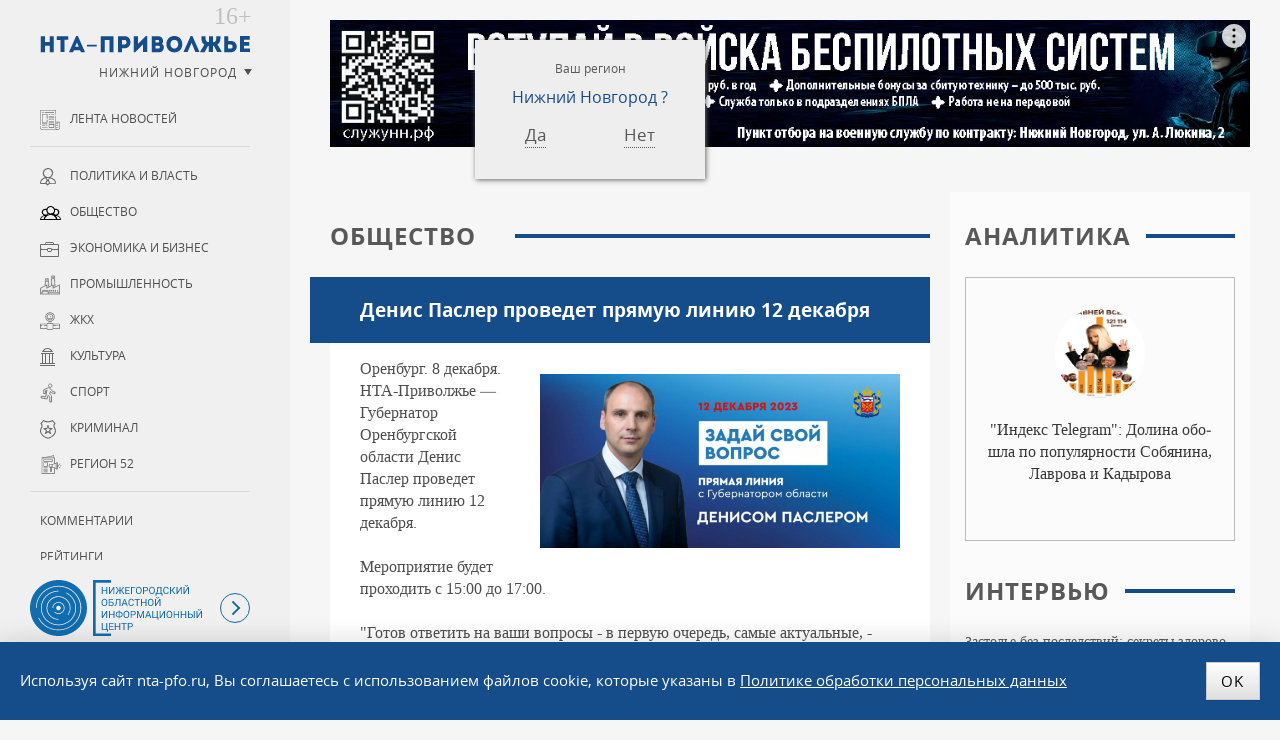

--- FILE ---
content_type: text/html; charset=UTF-8
request_url: https://nta-pfo.ru/news/society/2023/news_682023/
body_size: 11602
content:
<!DOCTYPE html>
<!--[if lt IE 7]> <html class="no-js lt-ie10 lt-ie9 lt-ie8 lt-ie7" xml:lang="ru" lang="ru"> <![endif]-->
<!--[if IE 7]>    <html class="no-js lt-ie10 lt-ie9 lt-ie8" xml:lang="ru" lang="ru"> <![endif]-->
<!--[if IE 8]>    <html class="no-js lt-ie10 lt-ie9" xml:lang="ru" lang="ru"> <![endif]-->
<!--[if IE 9]>    <html class="no-js lt-ie10" xml:lang="ru" lang="ru"> <![endif]-->
<!--[if false]> --><html class="no-js" xml:lang="ru" lang="ru">  <!-- <![endif]-->
<head>
<meta name="zen-verification" content="CokQDk8bqTdJ3zyNgxhgoJSOwLoUNSVq0T9lMKTk20cWnajkIOEaClQLg1JlkOw0" />
<meta name="viewport" content="user-scalable=no, width=device-width, initial-scale=1, maximum-scale=1">
<title>Денис Паслер проведет прямую линию 12 декабря | «НТА Приволжье» Новости Н. Новгорода</title>
<!--[if IE]><meta http-equiv="X-UA-Compatible" content="IE=edge,chrome=1" /><!<![endif]-->
<meta http-equiv="Content-Type" content="text/html; charset=UTF-8" />
<meta name="robots" content="index, follow" />
<meta name="description" content="Нижегородское телекоммуникационное агентство - Новости Нижнего Новгорода и Приволжского Федерального округа." />
<link rel="canonical" href="https://nta-pfo.ru/news/society/2023/news_682023/" />
<script data-skip-moving="true">(function(w, d, n) {var cl = "bx-core";var ht = d.documentElement;var htc = ht ? ht.className : undefined;if (htc === undefined || htc.indexOf(cl) !== -1){return;}var ua = n.userAgent;if (/(iPad;)|(iPhone;)/i.test(ua)){cl += " bx-ios";}else if (/Windows/i.test(ua)){cl += ' bx-win';}else if (/Macintosh/i.test(ua)){cl += " bx-mac";}else if (/Linux/i.test(ua) && !/Android/i.test(ua)){cl += " bx-linux";}else if (/Android/i.test(ua)){cl += " bx-android";}cl += (/(ipad|iphone|android|mobile|touch)/i.test(ua) ? " bx-touch" : " bx-no-touch");cl += w.devicePixelRatio && w.devicePixelRatio >= 2? " bx-retina": " bx-no-retina";if (/AppleWebKit/.test(ua)){cl += " bx-chrome";}else if (/Opera/.test(ua)){cl += " bx-opera";}else if (/Firefox/.test(ua)){cl += " bx-firefox";}ht.className = htc ? htc + " " + cl : cl;})(window, document, navigator);</script>


<link href="/bitrix/cache/css/s1/nta/page_2a822b83adfc45eb9103782e2b2e00e5/page_2a822b83adfc45eb9103782e2b2e00e5_v1.css?17682207582784" type="text/css"  rel="stylesheet" />
<link href="/bitrix/cache/css/s1/nta/template_4eaa3a43dc48405744e3bd2795b04c25/template_4eaa3a43dc48405744e3bd2795b04c25_v1.css?1768220758185878" type="text/css"  data-template-style="true" rel="stylesheet" />







<script type="application/ld+json">{"@context":"https://schema.org","@type":"NewsArticle","mainEntityOfPage":{"@type":"WebPage","@id":"https://google.com/article"},"headline":"Денис Паслер проведет прямую линию 12 декабря","image":["https://nta-pfo.ru/upload/iblock/78d/hh6r65gyryr8s8cna6c873t1fom6fa4r.jpg"],"datePublished":"2023-12-08T15:04:55+03:00","author":{"@type":"Organization","name":"НТА-Приволжье"},"publisher":{"@type":"Organization","name":"НТА-Приволжье","logo":{"@type":"ImageObject","url":"https://nta-pfo.ru/local/templates/nta/images/logo.png"}}}</script>



<link rel="apple-touch-icon" sizes="180x180" href="/upload/icons/apple-touch-icon.png">
<link rel="icon" type="image/png" sizes="32x32" href="/upload/icons/favicon-32x32.png">
<link rel="icon" type="image/png" sizes="16x16" href="/upload/icons/favicon-16x16.png">
<link rel="manifest" href="/upload/icons/site.webmanifest">
<link rel="mask-icon" href="/upload/icons/safari-pinned-tab.svg" color="#154c8a">
<link rel="shortcut icon" href="/upload/icons/favicon.ico">
<meta name="msapplication-TileColor" content="#ffffff">
<meta name="msapplication-config" content="/upload/icons/browserconfig.xml">
<meta name="theme-color" content="#ffffff">
<meta name="yandex-verification" content="9d696260769dcb7e" />

</head>

<body class="two-coll ">
<!-- Top.Mail.Ru counter -->
<noscript><div><img src="https://top-fwz1.mail.ru/counter?id=3380340;js=na" style="position:absolute;left:-9999px;" alt="Top.Mail.Ru" /></div></noscript>
<!-- /Top.Mail.Ru counter -->

<!-- Yandex.Metrika counter --> <script type="text/javascript" data-skip-moving="true"> (function (d, w, c) { (w[c] = w[c] || []).push(function() { try { w.yaCounter5016466 = new Ya.Metrika({ id:5016466, clickmap:true, trackLinks:true, accurateTrackBounce:true, webvisor:true }); } catch(e) { } }); var n = d.getElementsByTagName("script")[0], s = d.createElement("script"), f = function () { n.parentNode.insertBefore(s, n); }; s.type = "text/javascript"; s.async = true; s.src = "https://mc.yandex.ru/metrika/watch.js"; if (w.opera == "[object Opera]") { d.addEventListener("DOMContentLoaded", f, false); } else { f(); } })(document, window, "yandex_metrika_callbacks"); </script> <noscript><div><img src="https://mc.yandex.ru/watch/5016466" style="position:absolute; left:-9999px;" alt="" /></div></noscript> <!-- /Yandex.Metrika counter -->
<noscript><div><img src="https://mc.yandex.ru/watch/5016466" style="position:absolute; left:-9999px;" alt="" /></div></noscript>
<!-- /Yandex.Metrika counter -->
<!-- Yandex.RTB R-A-2342442-41 -->
<div class="panel"></div>
<div class="container">

        
<!-- HEADER --> 
<header class="header">
	<div class="nta-banner nta-banner-horizontal">
<!--'start_frame_cache_y0XwfU'--><div id="adfox_167419668094482941" class="banner-desktop"></div>
<div id="adfox_16758825142543295" class="banner-mobile"></div>



<!--'end_frame_cache_y0XwfU'--></div>

</header>

<!-- MAIN -->
<main class="main">
<div class="main-inner">
<article><div class="h1">Общество</div>
<h1 class="inner">Денис Паслер проведет прямую линию 12 декабря</h1>

<div class="news-detail">
    

	        <img class="toright" src="/upload/iblock/78d/hh6r65gyryr8s8cna6c873t1fom6fa4r.jpg"  alt="Денис Паслер проведет прямую линию 12 декабря"  title="Денис Паслер проведет прямую линию 12 декабря" width="360" />Оренбург. 8 декабря. НТА-Приволжье — Губернатор Оренбургской области Денис Паслер проведет прямую линию 12 декабря.<br>
 <br>
 Мероприятие будет проходить с 15:00 до 17:00.<br>
 <br>
 "Готов ответить на ваши вопросы - в первую очередь, самые актуальные, - заявил глава Оренбуржья. - Конечно, за 2 часа невозможно охватить всё. Но ответы будут даны каждому - после прямой линии все поступившие вопросы будут отработаны специалистами".<br>
 <br>
 Сбор вопросов уже открыт здесь (<a href="https://pos.gosuslugi.ru/lkp/direct-line/2205/">https://pos.gosuslugi.ru/lkp/direct-line/2205/</a>) и на портале «Активный гражданин». (<a href="https://ag.orb.ru/">https://ag.orb.ru/</a>)<br>
 <br>
 Посмотреть эфир можно на каналах: <br>
 <br>
 «Россия 24»<br>
 <br>
 «ОРТ» ОРЕНБУРГСКОЕ РЕГИОНАЛЬНОЕ ТЕЛЕВИДЕНИЕ» (21 кнопка) <br>
 <br>
 «ГОРОД» (22 кнопка) <br>
 <br>
 и услышать в радиоэфире<br>
 «Планета FM» 87.9FM.<br>
 <br>
 Также прямой эфир будет транслироваться в аккаунте Дениса Паслера в соцсети ВКонтакте; (<a href="https://vk.com/dpaslerofficial">https://vk.com/dpaslerofficial</a>) <br>
 <br>
 аккаунтах Правительства Оренбургской области; (<a href="https://vk.com/government56">https://vk.com/government56</a>) Центра управления регионом Оренбургской (<a href="https://vk.com/tsur56?from=quick_search">https://vk.com/tsur56?from=quick_search</a>) области.<br>
 <br>
 Ранее <a href="/news/item/index.php?ID=682015">сообщалось</a>, что губернатор Оренбургской области Денис Паслер принял решение расширить перечень категорий военнослужащих - бойцов СВО, которым предоставляется единовременная выплата на детей в размере 20 тысяч рублей.<br>
 <br>
 "Такая мера поддержки в регионе работает в отношении детей военнослужащих, заключивших контракт с Минобороны РФ, и она востребована. Справедливо, если выплату будут получать дети иных категорий военнослужащих, участвующих в СВО", - заявил&nbsp;Денис Паслер.<br>
 <br>
 (0+)<br>	
	
	
    <div class="nta-share-mess">
    <p>Уважаемые читатели!<br />Следить за наиболее важными публикациями «НТА-Приволжье» можно в</p>
    <div class="ya-share2__container ya-share2__container_size_m ya-share2__container_color-scheme_normal ya-share2__container_shape_round">
        <ul class="ya-share2__list ya-share2__list_direction_horizontal">
            <li class="ya-share2__item ya-share2__item_service_telegram">
                <a class="ya-share2__link" href="https://t.me/ntapfo" rel="nofollow noopener" target="_blank" title="Telegram">
                    <span class="ya-share2__badge"><span class="ya-share2__icon"></span></span><span class="ya-share2__title">Telegram</span>
                </a>
            </li>
            <li class="ya-share2__item ya-share2__item_service_vkontakte">
                <a class="ya-share2__link" href="https://vk.ru/nta_nn" rel="nofollow" target="_blank" title="ВКонтакте">
                    <span class="ya-share2__badge"><span class="ya-share2__icon"></span></span><span class="ya-share2__title">ВКонтакте</span>
                </a>
            </li>
            <li class="ya-share2__item ya-share2__item_service_dzen">
                <a class="ya-share2__link" href="https://dzen.ru/ntapforu" rel="nofollow" target="_blank" title="Дзен">
                    <span class="ya-share2__badge"><span class="ya-share2__icon"></span></span><span class="ya-share2__title">Дзен</span>
                </a>
            </li>
        </ul>
    </div>
</div>

<div class="nta-share-btn">
    
    <div class="ya-share2" data-curtain data-shape="round" data-limit="0" data-more-button-type="short" data-services="vkontakte,odnoklassniki,telegram,whatsapp"></div>
</div>
			<time class="news-date-time" datetime="2023-12-08T15:02:00+03:00">08.12.2023 — 15:02</time>
	
            <span class="region">Регион: Оренбург</span>
    
    <br />
	<p class="back"><a href="/news/society/">Все новости раздела &laquo;Общество&raquo;</a></p>
</div>
<div class="nta-banner nta-banner-horizontal">
<!--'start_frame_cache_2DJmFo'--><div id="adfox_167419693016822300" class="banner-desktop"></div>
<div id="adfox_167588261706045592" class="banner-mobile"></div>



<!--'end_frame_cache_2DJmFo'--></div>

<div class="nta-banner nta-banner-horizontal">
<!--'start_frame_cache_ALOAcH'--><div id="yandex_rtb_C-A-2342442-39"></div>

<!--'end_frame_cache_ALOAcH'--></div>

<div class="nta-news-list news-line-x2">
                    <a href="/news/jkh/2026/news_731791/" class="news-item" id="bx_4147915509_731791">
                            <figure class="prw">
                    <img  src="/upload/iblock/9b8/h4z5pyp75j7yas3dwfyangrgda0pm3j3.jpg" alt="Новый формат работы с застройщиками внедряют в Оренбуржье" title="Новый формат работы с застройщиками внедряют в Оренбуржье"/>
                </figure>
                                        <span class="ttl">Новый формат работы с застройщиками внедряют в Оренбуржье</span>
            
                            <time class="news-date-time" datetime="2026-01-16T13:58:00+03:00">16.01.2026 — 13:58</time>
            
                            <span class="region">Регион: Оренбург</span>
                    </a>
                    <a href="/news/society/2026/news_731721/" class="news-item" id="bx_4147915509_731721">
                            <figure class="prw">
                    <img  src="/upload/iblock/572/kjm5awsoh0qbiqk7a5kra3qte0umg52y.jpeg" alt="Одну купель оборудуют в Оренбурге на Крещение" title="Одну купель оборудуют в Оренбурге на Крещение"/>
                </figure>
                                        <span class="ttl">Одну купель оборудуют в Оренбурге на Крещение</span>
            
                            <time class="news-date-time" datetime="2026-01-15T14:36:00+03:00">15.01.2026 — 14:36</time>
            
                            <span class="region">Регион: Оренбург</span>
                    </a>
                    <a href="/news/society/2026/news_731720/" class="news-item" id="bx_4147915509_731720">
                            <figure class="prw">
                    <img  src="/upload/iblock/fd9/2z827bgnfnkgdj6j9f342m6k1dzws139.jpg" alt="Почти 30 площадок подготовят к Крещению в Оренбуржье" title="Почти 30 площадок подготовят к Крещению в Оренбуржье"/>
                </figure>
                                        <span class="ttl">Почти 30 площадок подготовят к Крещению в Оренбуржье</span>
            
                            <time class="news-date-time" datetime="2026-01-15T14:25:00+03:00">15.01.2026 — 14:25</time>
            
                            <span class="region">Регион: Оренбург</span>
                    </a>
                    <a href="/news/society/2026/news_731718/" class="news-item" id="bx_4147915509_731718">
                                        <span class="ttl">Более 60 тыс. иностранцев поставлены на миграционный учет в Оренбуржье в 2025 году</span>
            
                            <time class="news-date-time" datetime="2026-01-15T14:20:00+03:00">15.01.2026 — 14:20</time>
            
                            <span class="region">Регион: Оренбург</span>
                    </a>
                    <a href="/news/society/2026/news_731694/" class="news-item" id="bx_4147915509_731694">
                            <figure class="prw">
                    <img  src="/upload/iblock/525/y9gt6jr1uj8fdtb3qjtd61w7e4wa32ac.jpeg" alt="Материнский капитал проиндексировали в Оренбургской области" title="Материнский капитал проиндексировали в Оренбургской области"/>
                </figure>
                                        <span class="ttl">Материнский капитал проиндексировали в Оренбургской области</span>
            
                            <time class="news-date-time" datetime="2026-01-15T11:28:00+03:00">15.01.2026 — 11:28</time>
            
                            <span class="region">Регион: Оренбург</span>
                    </a>
                    <a href="/news/jkh/2026/news_731647/" class="news-item" id="bx_4147915509_731647">
                            <figure class="prw">
                    <img  src="/upload/iblock/769/1quqxzkosy2vhc8rjtjdbv87osr4y1w0.jpeg" alt="Ириклинское водохранилище в Оренбуржье увеличит сброс воды" title="Ириклинское водохранилище в Оренбуржье увеличит сброс воды"/>
                </figure>
                                        <span class="ttl">Ириклинское водохранилище в Оренбуржье увеличит сброс воды</span>
            
                            <time class="news-date-time" datetime="2026-01-14T14:59:00+03:00">14.01.2026 — 14:59</time>
            
                            <span class="region">Регион: Оренбург</span>
                    </a>
                    <a href="/news/jkh/2026/news_731634/" class="news-item" id="bx_4147915509_731634">
                                        <span class="ttl">Ограничения на дорогах Оренбуржья продлили из-за погоды</span>
            
                            <time class="news-date-time" datetime="2026-01-14T13:50:00+03:00">14.01.2026 — 13:50</time>
            
                            <span class="region">Регион: Оренбург</span>
                    </a>
                    <a href="/news/accidents/2026/news_731623/" class="news-item" id="bx_4147915509_731623">
                            <figure class="prw">
                    <img  src="/upload/iblock/950/0uewwqdixflu53s2m0jiknxastzm3gue.jpg" alt=" Самогонный аппарат взорвался в квартире МКД в Оренбурге" title=" Самогонный аппарат взорвался в квартире МКД в Оренбурге"/>
                </figure>
                                        <span class="ttl"> Самогонный аппарат взорвался в квартире МКД в Оренбурге</span>
            
                            <time class="news-date-time" datetime="2026-01-14T12:22:00+03:00">14.01.2026 — 12:22</time>
            
                            <span class="region">Регион: Оренбург</span>
                    </a>
                    <a href="/news/jkh/2026/news_731586/" class="news-item" id="bx_4147915509_731586">
                                        <span class="ttl">Участок трассы М-5 «Урал» закрыт в Оренбуржье из-за погоды</span>
            
                            <time class="news-date-time" datetime="2026-01-13T17:28:00+03:00">13.01.2026 — 17:28</time>
            
                            <span class="region">Регион: Оренбург</span>
                    </a>
    </div><!--'start_frame_cache_Zg1Ab0'--><!--'end_frame_cache_Zg1Ab0'--></article>
</div>
</main>
<!-- LEFT -->
<div class="left" id="leftPanel">
	<a href="/"  class="logo" data-tel="+7 (831) 2960-920">ИА «НТА Приволжье»</a>
    

<div class="nta-region-change">
    <div class="nx_region_list nx-region-popup">
        <div class='current_office' data-id="14">
            <!--'start_frame_cache_u'-->            <u>Нижний Новгород</u>
            <!--'end_frame_cache_u'-->        </div>
        <select name="nx_rid" id="nx_current_office" class="s-hidden">
                            <option value="14" selected="selected">Нижний Новгород</option>
                            <option value="13" >Башкирия</option>
                            <option value="9" >Киров</option>
                            <option value="12" >Марий Эл</option>
                            <option value="1" >Мордовия</option>
                            <option value="3" >Оренбург</option>
                            <option value="6" >Пенза</option>
                            <option value="7" >Пермь</option>
                            <option value="5" >Самара</option>
                            <option value="10" >Саратов</option>
                            <option value="4" >Татарстан</option>
                            <option value="8" >Удмуртия</option>
                            <option value="11" >Ульяновск</option>
                            <option value="2" >Чувашия</option>
                            <option value="" ></option>
                    </select>
    </div>
</div>

	<div class="menu-block">

	<nav class="navigation nx-rubrics to-nx-nav">
	<ul class="left-menu">
		<li><a href="/news/" class="newsline">Лента новостей</a></li>
	</ul>
	<ul class="left-menu">
			<li><a href="/news/politics/" class="politics">Политика и власть</a></li>
				<li><a href="/news/society/" class="selected society">Общество</a></li>
				<li><a href="/news/economy/" class="economy">Экономика и бизнес</a></li>
				<li><a href="/news/industry/" class="industry">Промышленность</a></li>
				<li><a href="/news/jkh/" class="jkh">ЖКХ</a></li>
				<li><a href="/news/culture/" class="culture">Культура</a></li>
				<li><a href="/news/sport/" class="sport">Спорт</a></li>
				<li><a href="/news/accidents/" class="accidents">Криминал</a></li>
				<li><a href="/news/press-release/" class="press-release">Регион 52</a></li>
	</ul>
    </nav>
    <nav class="navigation to-nx-nav">
	<ul class="left-menu">
			<li><a href="/comments/" class="">Комментарии</a></li>
				<li><a href="/rating/" class="">Рейтинги</a></li>
				<li><a href="/exclusive/" class="">Интервью</a></li>
				<li><a href="/analitika/" class="">Аналитика</a></li>
				<li><a href="/photo/" class="">Фоторепортажи</a></li>
				<li><a href="/conf/" class="">Конференции</a></li>
	</ul>
    </nav>

    
    <nav class="navigation nx-redaction to-nx-nav">
	<ul class="left-menu">
			<li><a href="/about/" class="">О редакции</a></li>
				<li><a href="/advertising/" class="">Реклама</a></li>
				<li><a href="/politika/" class="">Политика конфиденциальности</a></li>
				<li><a href="/agreement/" class="">Согласие на обработку персональных данных</a></li>
	</ul>
    </nav>
	</div>

    <div class="to-nx-info">
        <div class="noic">
            <a href="https://xn--h1ajd7a.xn--p1ai/" target="_blank" rel="nofollow">
                <div class="header-bottom__info"></div>
            </a>
            <span id="infoMenu" class="header-bottom__icon header-bottom__btn"></span>
        </div>

        <div id="infoMenuWrapper" class="header-bottom__modalinfo">
            <div class="header-bottom__newspapers">
                <a class="header-newspapers header-newspapers__old" href="https://pravda-nn.ru/editions/" target="_blank" rel="nofollow"></a>
                <a class="header-newspapers header-newspapers__com" href="https://www.nnov.kp.ru/" target="_blank" rel="nofollow"></a>
                <a class="header-newspapers header-newspapers__nia" href="https://www.niann.ru/" target="_blank" rel="nofollow"></a>
                <a class="header-newspapers header-newspapers__nta" href="https://nta-pfo.ru/" target="_blank"></a>
                                <a class="header-newspapers header-newspapers__new" href="https://pravda-nn.ru/" target="_blank" rel="nofollow"></a>
                <a class="header-newspapers header-newspapers__case" href="https://pravda-nn.ru/delonn/" target="_blank" rel="nofollow"></a>
                <a class="header-newspapers header-newspapers__sport" href="https://pravda-nn.ru/sport/" target="_blank" rel="nofollow"></a>
                <a class="header-newspapers header-newspapers__news" href="https://www.nnews.nnov.ru/" target="_blank" rel="nofollow"></a>
                <a class="header-newspapers header-newspapers__earth" href="https://zem-nn.ru/" target="_blank" rel="nofollow"></a>
            </div>
        </div>
    </div>

	<div class="search-form">
	<form action="/search/index.php" id="NXsearchForm">
		<input type="text"   name="q"   class="sinpt" placeholder="Поиск по сайту"  value="">
		<input type="submit" name="s"   class="sbtn" value="Поиск">
	</form>
	</div>	

	<span class="toggle-menu"></span>
	
</div>




<!-- RIGHT -->
    <div class="right hyphenate" >
        <section class="nta-exclisive-line">
<h6 class="h1 donthyphenate"><a href="/analitika/">Аналитика</a></h6>
<div class="nta-exclusive-news">
			<a href="/analitika/729784/" id="bx_4665576_729784" class="news-item">
						<span class="prw">
				<img src="/upload/iblock/85f/6g61y480ufskp0x0l07xs0m6mp7faoso.jpg" alt="&quot;Индекс Telegram&quot;: Долина обошла по популярности Собянина, Лаврова и Кадырова" />
            </span>
						
			<span class="ttl">&quot;Индекс Telegram&quot;: Долина обошла по популярности Собянина, Лаврова и Кадырова</span>
		</a>
	</div>
</section>



<!--'start_frame_cache_MoecjV'--><div class="nta-banner nta-banner-left"><div id="adfox_167154355422661844" class="banner-desktop"></div>


</div>
<!--'end_frame_cache_MoecjV'-->

<section class="nta-simple-line">
<h6 class="h1 donthyphenate"><a href="/exclusive/">Интервью</a></h6>
<div class="nta-simple-news">
					<a href="/exclusive/730269/" id="bx_2572050770_730269" class="news-item">
            <span class="ttl">Застолье без последствий: секреты здорового пищеварения в новогодние праздники</span>
		</a>
					<a href="/exclusive/729578/" id="bx_2572050770_729578" class="news-item">
            <span class="ttl">&quot;У коррупционных преступлений большие сроки давности&quot;</span>
		</a>
					<a href="/exclusive/728359/" id="bx_2572050770_728359" class="news-item">
            <span class="ttl">На диспансеризации продвигаем здоровье через красоту</span>
		</a>
	</div>
</section>
<!--'start_frame_cache_vhh5NV'--><div class="nta-banner nta-banner-left"><div id="adfox_167154361874853288" class="banner-desktop"></div>

</div>
<!--'end_frame_cache_vhh5NV'-->

<section class="nta-comments-line">
<h6 class="h1 donthyphenate"><a href="/comments/">Комментарии</a></h6>
<div class="nta-news-list news-line-x1 line-conference">
			<a href="/comments/728965/" id="bx_3997782468_728965" class="news-item hyphenate">
						<span class="prw">
				<img  src="/upload/iblock/309/2q5xd8dhbxulykcgw3l63ik28roqho6q.jpg" alt="&quot;Для меня &quot;Водник&quot; — это особое место&quot;" title="&quot;Для меня &quot;Водник&quot; — это особое место&quot;"/>
			</span>
						
						<b class="person">Артём Кавинов</b>
			
			<span class="ttl">&quot;Для меня &quot;Водник&quot; — это особое место&quot;</span>
		</a>
	</div>
</section>	

<!--'start_frame_cache_SyEEG1'--><div class="nta-banner nta-banner-left"><div id="adfox_167154369370977980" class="banner-desktop"></div>

</div>
<!--'end_frame_cache_SyEEG1'-->            </div>
</div>

	

<!-- FOOTER -->
<footer class="footer" itemscope itemtype="http://schema.org/Organization">
	<div class="container-footer">
	<p>Copyright © ГАУ НО «НОИЦ»<br />
        Сетевое издание «Новое телеграфное агентство Приволжье» (<span itemprop="name">«НТА-Приволжье»</span>)  |  <span class="copy-data">2002</span>
	</p>
		<p>Учредитель — Государственное автономное учреждение Нижегородской области</br>«Нижегородский областной информационный центр»</br>
	Главный редактор — Колотушкина Оксана Григорьевна</br>
    Телефон: <span itemprop="telephone">(831) 233-94-53</span></br>
    E-mail: <a href="mailto:info@nta-nn.ru" rel="nofollow" itemprop="email">info@nta-nn.ru</a></br>
    Адрес: 603006, Нижегородская область, г. Нижний Новгород. ул. М.Горького, д.151Б, пом. 5</p>
	<div class="copy">
		<div class="counters">
		<!-- Yandex.Metrika informer --><a href="https://metrika.yandex.ru/stat/?id=5016466&amp;from=informer" target="_blank" rel="nofollow"><img src="https://informer.yandex.ru/informer/5016466/3_0_FFFFFFFF_E6E6FAFF_0_pageviews" style="width:88px; height:31px; border:0;" alt="Яндекс.Метрика" title="Яндекс.Метрика: данные за сегодня (просмотры, визиты и уникальные посетители)" class="ym-advanced-informer" data-cid="5016466" data-lang="ru" /></a> <!-- /Yandex.Metrika informer -->
		</div>
		<p>
            Реестровая  запись СМИ ЭЛ № ФС 77 - 80120 от 31.12.2020 г.<br />
			Выдана Федеральной службой по надзору в сфере связи,<br />
		   информационных технологий и массовых коммуникаций (РОСКОМНАДЗОР)
		</p>
		<p>При любом использовании материалов сайта гиперссылка (hyperlink) на «НТА-Приволжье» обязательна.</p>
	</div>
	</div>
</footer>
<div class="social-bar">
	<div class="container-footer">
	<nav class="nav-social to-social-nav">
				<a class="tg" title="Телеграмм" href="https://t.me/ntapfo" target="_blank">Телеграмм</a>
		<a class="vk" title="Мы ВКонтакте" href="https://vk.ru/nta_nn" target="_blank">ВКонтакте</a>
        <a class="dz" title="Мы в Дзене" href="https://dzen.ru/ntapforu" target="_blank">Дзен</a>
		<a class="rss" title="Подписаться на RSS" href="/rss/" target="_blank">RSS</a>
	</nav>
	<a href="http://www.imageprom.com" target="_blank" class="ip">Разработка сайта <strong>РА «Имиджпром»</strong></a>
	</div>
</div> 
<span class="nx_today">17 января <span id="NxCTime"></span></span>
<!--'start_frame_cache_my_dynamic'--><!--'end_frame_cache_my_dynamic'-->


<div class="block-cookie nx-flex-row-c-c">
	<div class="text-cookie">
        Используя сайт nta-pfo.ru, Вы соглашаетесь с использованием файлов cookie, которые указаны в
	<a href="/politika/">Политике обработки персональных данных</a></div>
	<button class="btn btn-green">OK</button>
</div>

<script>if(!window.BX)window.BX={};if(!window.BX.message)window.BX.message=function(mess){if(typeof mess==='object'){for(let i in mess) {BX.message[i]=mess[i];} return true;}};</script>
<script>(window.BX||top.BX).message({"JS_CORE_LOADING":"Загрузка...","JS_CORE_NO_DATA":"- Нет данных -","JS_CORE_WINDOW_CLOSE":"Закрыть","JS_CORE_WINDOW_EXPAND":"Развернуть","JS_CORE_WINDOW_NARROW":"Свернуть в окно","JS_CORE_WINDOW_SAVE":"Сохранить","JS_CORE_WINDOW_CANCEL":"Отменить","JS_CORE_WINDOW_CONTINUE":"Продолжить","JS_CORE_H":"ч","JS_CORE_M":"м","JS_CORE_S":"с","JSADM_AI_HIDE_EXTRA":"Скрыть лишние","JSADM_AI_ALL_NOTIF":"Показать все","JSADM_AUTH_REQ":"Требуется авторизация!","JS_CORE_WINDOW_AUTH":"Войти","JS_CORE_IMAGE_FULL":"Полный размер"});</script><script src="/bitrix/js/main/core/core.min.js?1758277758229643"></script><script>BX.Runtime.registerExtension({"name":"main.core","namespace":"BX","loaded":true});</script>
<script>BX.setJSList(["\/bitrix\/js\/main\/core\/core_ajax.js","\/bitrix\/js\/main\/core\/core_promise.js","\/bitrix\/js\/main\/polyfill\/promise\/js\/promise.js","\/bitrix\/js\/main\/loadext\/loadext.js","\/bitrix\/js\/main\/loadext\/extension.js","\/bitrix\/js\/main\/polyfill\/promise\/js\/promise.js","\/bitrix\/js\/main\/polyfill\/find\/js\/find.js","\/bitrix\/js\/main\/polyfill\/includes\/js\/includes.js","\/bitrix\/js\/main\/polyfill\/matches\/js\/matches.js","\/bitrix\/js\/ui\/polyfill\/closest\/js\/closest.js","\/bitrix\/js\/main\/polyfill\/fill\/main.polyfill.fill.js","\/bitrix\/js\/main\/polyfill\/find\/js\/find.js","\/bitrix\/js\/main\/polyfill\/matches\/js\/matches.js","\/bitrix\/js\/main\/polyfill\/core\/dist\/polyfill.bundle.js","\/bitrix\/js\/main\/core\/core.js","\/bitrix\/js\/main\/polyfill\/intersectionobserver\/js\/intersectionobserver.js","\/bitrix\/js\/main\/lazyload\/dist\/lazyload.bundle.js","\/bitrix\/js\/main\/polyfill\/core\/dist\/polyfill.bundle.js","\/bitrix\/js\/main\/parambag\/dist\/parambag.bundle.js"]);
</script>
<script>BX.Runtime.registerExtension({"name":"ui.dexie","namespace":"BX.DexieExport","loaded":true});</script>
<script>BX.Runtime.registerExtension({"name":"ls","namespace":"window","loaded":true});</script>
<script>BX.Runtime.registerExtension({"name":"fx","namespace":"window","loaded":true});</script>
<script>BX.Runtime.registerExtension({"name":"fc","namespace":"window","loaded":true});</script>
<script>BX.Runtime.registerExtension({"name":"pull.protobuf","namespace":"BX","loaded":true});</script>
<script>BX.Runtime.registerExtension({"name":"rest.client","namespace":"window","loaded":true});</script>
<script>(window.BX||top.BX).message({"pull_server_enabled":"N","pull_config_timestamp":0,"shared_worker_allowed":"Y","pull_guest_mode":"N","pull_guest_user_id":0,"pull_worker_mtime":1746025132});(window.BX||top.BX).message({"PULL_OLD_REVISION":"Для продолжения корректной работы с сайтом необходимо перезагрузить страницу."});</script>
<script>BX.Runtime.registerExtension({"name":"pull.client","namespace":"BX","loaded":true});</script>
<script>BX.Runtime.registerExtension({"name":"pull","namespace":"window","loaded":true});</script>
<script>(window.BX||top.BX).message({"LANGUAGE_ID":"ru","FORMAT_DATE":"DD.MM.YYYY","FORMAT_DATETIME":"DD.MM.YYYY HH:MI:SS","COOKIE_PREFIX":"BITRIX_SM","SERVER_TZ_OFFSET":"10800","UTF_MODE":"Y","SITE_ID":"s1","SITE_DIR":"\/","USER_ID":"","SERVER_TIME":1768620529,"USER_TZ_OFFSET":0,"USER_TZ_AUTO":"Y","bitrix_sessid":"64ce4e8e0d6cfd02893a7db05f92cae9"});</script><script  src="/bitrix/cache/js/s1/nta/kernel_main/kernel_main_v1.js?1768220811158483"></script>
<script src="/bitrix/js/ui/dexie/dist/dexie.bundle.min.js?1750674774102530"></script>
<script src="/bitrix/js/main/core/core_ls.min.js?17381480732683"></script>
<script src="/bitrix/js/main/core/core_frame_cache.min.js?175067478310481"></script>
<script src="/bitrix/js/pull/protobuf/protobuf.min.js?160440533176433"></script>
<script src="/bitrix/js/pull/protobuf/model.min.js?160440533114190"></script>
<script src="/bitrix/js/rest/client/rest.client.min.js?16044053609240"></script>
<script src="/bitrix/js/pull/client/pull.client.min.js?174602513349849"></script>
<script>BX.setJSList(["\/bitrix\/js\/main\/core\/core_fx.js","\/bitrix\/js\/main\/date\/main.date.js","\/bitrix\/js\/main\/core\/core_date.js","\/bitrix\/js\/main\/session.js","\/bitrix\/js\/main\/pageobject\/dist\/pageobject.bundle.js","\/bitrix\/js\/main\/core\/core_window.js","\/bitrix\/js\/main\/utils.js","\/local\/templates\/nta\/jquery-1.12.0.min.js","\/local\/templates\/nta\/jquery-migrate-1.2.1.min.js","\/local\/templates\/nta\/jquery-ui-1.12.1.custom.min.js","\/local\/templates\/nta\/modernizr.js","\/local\/templates\/nta\/jquery.fitvids.js","\/local\/templates\/nta\/nx_plugins.js","\/local\/templates\/nta\/hyphenate.js","\/local\/templates\/nta\/jquery.mCustomScrollbar.concat.min.js","\/local\/templates\/.default\/components\/ip\/mailform_4.8\/nta_ajax\/script.js","\/local\/templates\/.default\/components\/ip\/nx_gallery_3.7\/.default\/script.js","\/local\/components\/ip\/nx_gallery_3.7\/jquery.fancybox.min.js","\/local\/templates\/.default\/components\/ip\/nx_region\/nta_1.0\/script.js","\/local\/templates\/.default\/components\/bitrix\/advertising.banner\/nta-head\/script.js","\/local\/templates\/.default\/components\/ip\/nx.plugin\/nta_1.0_cookie_1.0\/script.js"]);</script>
<script>BX.setCSSList(["\/local\/templates\/.default\/components\/ip\/nx.plugin\/nta_share_1.0\/style.css","\/local\/templates\/.default\/components\/ip\/nx.news.line\/nta-x2_2.0\/style.css","\/local\/templates\/.default\/components\/ip\/mailform_4.8\/nta_ajax\/style.css","\/local\/templates\/nta\/jquery-ui.min.css","\/local\/templates\/nta\/jquery-ui.theme.min.css","\/local\/templates\/nta\/jquery.mCustomScrollbar.css","\/local\/templates\/.default\/components\/ip\/nx_gallery_3.7\/.default\/style.css","\/local\/components\/ip\/nx_gallery_3.7\/jquery.fancybox.css","\/local\/templates\/.default\/components\/ip\/nx_region\/nta_1.0\/style.css","\/local\/templates\/.default\/components\/bitrix\/advertising.banner\/nta-head\/style.css","\/local\/templates\/.default\/components\/bitrix\/menu\/nta\/style.css","\/local\/templates\/.default\/components\/bitrix\/news.line\/nta-exclusive_2.0\/style.css","\/local\/templates\/.default\/components\/bitrix\/advertising.banner\/nta-left\/style.css","\/local\/templates\/.default\/components\/bitrix\/news.line\/nta-simple_2.0\/style.css","\/local\/templates\/.default\/components\/bitrix\/news.line\/nta-comments_2.0\/style.css","\/local\/templates\/.default\/components\/ip\/nx.plugin\/nta_1.0_cookie_1.0\/style.css","\/local\/templates\/nta\/styles.css","\/local\/templates\/nta\/template_styles.css"]);</script>
<script>
					(function () {
						"use strict";

						var counter = function ()
						{
							var cookie = (function (name) {
								var parts = ("; " + document.cookie).split("; " + name + "=");
								if (parts.length == 2) {
									try {return JSON.parse(decodeURIComponent(parts.pop().split(";").shift()));}
									catch (e) {}
								}
							})("BITRIX_CONVERSION_CONTEXT_s1");

							if (cookie && cookie.EXPIRE >= BX.message("SERVER_TIME"))
								return;

							var request = new XMLHttpRequest();
							request.open("POST", "/bitrix/tools/conversion/ajax_counter.php", true);
							request.setRequestHeader("Content-type", "application/x-www-form-urlencoded");
							request.send(
								"SITE_ID="+encodeURIComponent("s1")+
								"&sessid="+encodeURIComponent(BX.bitrix_sessid())+
								"&HTTP_REFERER="+encodeURIComponent(document.referrer)
							);
						};

						if (window.frameRequestStart === true)
							BX.addCustomEvent("onFrameDataReceived", counter);
						else
							BX.ready(counter);
					})();
				</script>
<script  src="/bitrix/cache/js/s1/nta/template_e04cd286a42c089d7d2bd9334e8f0ddb/template_e04cd286a42c089d7d2bd9334e8f0ddb_v1.js?1768220758550946"></script>


<script>window.yaContextCb = window.yaContextCb || []</script>
<script src="https://yandex.ru/ads/system/context.js" async></script>

<script>
    window.yaContextCb.push(()=>{
        Ya.Context.AdvManager.render({
            "blockId": "R-A-2342442-22",
            "type": "floorAd"
        })
    })
</script>

<script type="text/javascript">
    var _tmr = window._tmr || (window._tmr = []);
    _tmr.push({id: "3380340", type: "pageView", start: (new Date()).getTime()});
    (function (d, w, id) {
        if (d.getElementById(id)) return;
        var ts = d.createElement("script"); ts.type = "text/javascript"; ts.async = true; ts.id = id;
        ts.src = "https://top-fwz1.mail.ru/js/code.js";
        var f = function () {var s = d.getElementsByTagName("script")[0]; s.parentNode.insertBefore(ts, s);};
        if (w.opera == "[object Opera]") { d.addEventListener("DOMContentLoaded", f, false); } else { f(); }
    })(document, window, "tmr-code");
</script>
<script>
    window.yaContextCb.push(()=>{
        Ya.Context.AdvManager.render({
            'blockId': 'R-A-2342442-41',
            'type': 'fullscreen',
            'platform': 'touch'
        })
    })
</script>
<script>
    window.yaContextCb.push(()=>{
        Ya.adfoxCode.create({
            ownerId: 711924,
            containerId: 'adfox_167419668094482941',
            params: {
                p1: 'cwylu',
                p2: 'iapk'
            }
        })
    })
</script><script>
    window.yaContextCb.push(()=>{
        Ya.adfoxCode.create({
            ownerId: 711924,
            containerId: 'adfox_16758825142543295',
            params: {
                p1: 'cxfhs',
                p2: 'ibnx'
            }
        })
    })
</script><script src="https://yastatic.net/share2/share.js"></script><script defer type='text/javascript' src="/local/templates/nta/createjs-2015.11.26.min.js"></script>
<script type='text/javascript' src='https://cdnjs.cloudflare.com/ajax/libs/gsap/1.20.4/TweenMax.min.js'></script>
<script type='text/javascript' src='/upload/js/vodo_kanal.js'></script>

<script>
    window.yaContextCb.push(()=>{
        Ya.adfoxCode.create({
            ownerId: 711924,
            containerId: 'adfox_167419693016822300',
            params: {
                p1: 'cwyma',
                p2: 'iapl'
            }
        })
    })
</script><script>
    window.yaContextCb.push(()=>{
        Ya.adfoxCode.create({
            ownerId: 711924,
            containerId: 'adfox_167588261706045592',
            params: {
                p1: 'cxfht',
                p2: 'ibny'
            }
        })
    })
</script><script>window.yaContextCb.push(()=>{
    Ya.Context.AdvManager.renderWidget({
        renderTo: 'yandex_rtb_C-A-2342442-39',
        blockId: 'C-A-2342442-39'
    })
})</script><script>
    window.yaContextCb.push(()=>{
        Ya.adfoxCode.create({
            ownerId: 711924,
            containerId: 'adfox_167154355422661844',
            params: {
                p1: 'cwsia',
                p2: 'hzfb'
            }
        })
    })
</script><script>
    window.yaContextCb.push(()=>{
        Ya.adfoxCode.create({
            ownerId: 711924,
            containerId: 'adfox_167154361874853288',
            params: {
                p1: 'cwsic',
                p2: 'hzfb'
            }
        })
    })
</script><script>
    window.yaContextCb.push(()=>{
        Ya.adfoxCode.create({
            ownerId: 711924,
            containerId: 'adfox_167154369370977980',
            params: {
                p1: 'cwsif',
                p2: 'hzfb'
            }
        })
    })
</script></body></html>



--- FILE ---
content_type: text/css
request_url: https://nta-pfo.ru/bitrix/cache/css/s1/nta/template_4eaa3a43dc48405744e3bd2795b04c25/template_4eaa3a43dc48405744e3bd2795b04c25_v1.css?1768220758185878
body_size: 38713
content:


/* Start:/local/templates/.default/components/ip/mailform_4.8/nta_ajax/style.min.css?17027381422296*/
.ajax_call_form{width:400px;padding:20px;display:none;position:fixed;z-index:10000;top:10%;left:50%;margin-left:-200px;border:0 solid #ed9700;background:#ebebeb;font-size:10pt;overflow:auto;font-family:"open sans",open_sans,Arial,Helvetica,sans-serif;-moz-box-sizing:border-box;-webkit-box-sizing:border-box;box-sizing:border-box}.ajax_call_form .call_form{margin:0;padding:0;border:0;outline:0}.call-table{width:100%;margin:0;border:0 solid #ccc;background:0;border-collapse:collapse}.call-table td,.call-table th{padding:.5em 0;text-align:left;font-weight:normal}.call-table input.cb{background:0}.call-table .inpt{width:100%;margin-top:.3em}.call-table .rpsn{text-align:left}.call-table textarea.inpt{height:100px;overflow:hidden}.call-table input.btn{font-size:13pt;width:100%}.call_error{margin:0;font-size:10pt;font-family:Helvetica,Arial,sans-serif;color:#000}.call_error b{font-weight:normal}.call_error b b{display:block}.call_error ul{padding-left:1.2em}.ajax_call_form h3,.main-page .ajax_call_form h3{margin:-21px -20px 10px -20px;padding:.5em 50px .5em 20px;line-height:1.2;position:relative;color:#fff;font-weight:bold;letter-spacing:2px;font-size:14pt;text-transform:uppercase;font-style:normal;background:#d54644;border:1px solid #c5c5c5;border-left:0;border-right:0;background:#154c8a}.ajax_call_form h2{margin:1em 0;background:0;text-align:left}.ajax_call_form h2:after{display:none}.call_send_ok{margin-bottom:0}.call-note blockquote{margin-left:0}.call-note h5{margin-top:.5em}.ajax_call_form .hide-form{position:absolute;top:-10px;right:10px;z-index:20;padding:.8em 1em;text-transform:uppercase;font-size:11pt;text-decoration:none;cursor:pointer}.ajax_call_form .hide-form:after{content:'\00D7';font-size:26pt;line-height:100%;padding-left:5px;z-index:22;color:#fff}@media only screen and (max-height:800px){.ajax_call_form{top:5%;bottom:5%}}@media only screen and (max-width:500px){.ajax_call_form{top:0;left:0;right:0;margin:0;width:auto;overflow-y:auto}.ajax_call_form h3{font-size:16pt}.ajax_call_form h2,.main-page .ajax_call_form h2{padding-right:100px;font-size:16pt}.ajax_call_form .hide-form:after{font-size:16pt}.ajax_call_form .hide-form{top:.3em;font-size:8pt}.call-table input.nx-call-submit{font-size:16pt;padding:.3em 0}.call-table textarea.inpt{height:60px}}

/* End */


/* Start:/local/templates/nta/jquery-ui.min.css?170270515424023*/
/*! jQuery UI - v1.12.1 - 2017-02-14
* http://jqueryui.com
* Includes: draggable.css, core.css, resizable.css, sortable.css, accordion.css, datepicker.css, progressbar.css, tabs.css, theme.css
* To view and modify this theme, visit http://jqueryui.com/themeroller/?scope=&folderName=custom-theme&bgImgOpacityError=&bgImgOpacityHighlight=&bgImgOpacityActive=&bgImgOpacityHover=&bgImgOpacityDefault=&bgImgOpacityContent=&bgImgOpacityHeader=&cornerRadiusShadow=8px&offsetLeftShadow=0px&offsetTopShadow=0px&thicknessShadow=5px&opacityShadow=30&bgImgOpacityShadow=0&bgTextureShadow=flat&bgColorShadow=%23666666&opacityOverlay=30&bgImgOpacityOverlay=0&bgTextureOverlay=flat&bgColorOverlay=%23aaaaaa&iconColorError=%23cc0000&fcError=%235f3f3f&borderColorError=%23f1a899&bgTextureError=flat&bgColorError=%23fddfdf&iconColorHighlight=%23ffffff&fcHighlight=%23ffffff&borderColorHighlight=%23154c8a&bgTextureHighlight=flat&bgColorHighlight=%23154c8a&iconColorActive=%23ffffff&fcActive=%23ffffff&borderColorActive=%23154c8a&bgTextureActive=flat&bgColorActive=%23154c8a&iconColorHover=%23555555&fcHover=%232b2b2b&borderColorHover=%23cccccc&bgTextureHover=flat&bgColorHover=%23ededed&iconColorDefault=%23777777&fcDefault=%23454545&borderColorDefault=%23c5c5c5&bgTextureDefault=flat&bgColorDefault=%23f6f6f6&iconColorContent=%23535353&fcContent=%23535353&borderColorContent=%23dddddd&bgTextureContent=flat&bgColorContent=%23ffffff&iconColorHeader=%23535353&fcHeader=%23535353&borderColorHeader=%23dddddd&bgTextureHeader=flat&bgColorHeader=%23e9e9e9&cornerRadius=0px&fwDefault=normal&fsDefault=1em&ffDefault=Tinos%2Ctinos%2CTimes%2C%22Times%20New%20Roman%22%2Cserif
* Copyright jQuery Foundation and other contributors; Licensed MIT */

.ui-draggable-handle{-ms-touch-action:none;touch-action:none}.ui-helper-hidden{display:none}.ui-helper-hidden-accessible{border:0;clip:rect(0 0 0 0);height:1px;margin:-1px;overflow:hidden;padding:0;position:absolute;width:1px}.ui-helper-reset{margin:0;padding:0;border:0;outline:0;line-height:1.3;text-decoration:none;font-size:100%;list-style:none}.ui-helper-clearfix:before,.ui-helper-clearfix:after{content:"";display:table;border-collapse:collapse}.ui-helper-clearfix:after{clear:both}.ui-helper-zfix{width:100%;height:100%;top:0;left:0;position:absolute;opacity:0;filter:Alpha(Opacity=0)}.ui-front{z-index:100}.ui-state-disabled{cursor:default!important;pointer-events:none}.ui-icon{display:inline-block;vertical-align:middle;margin-top:-.25em;position:relative;text-indent:-99999px;overflow:hidden;background-repeat:no-repeat}.ui-widget-icon-block{left:50%;margin-left:-8px;display:block}.ui-widget-overlay{position:fixed;top:0;left:0;width:100%;height:100%}.ui-resizable{position:relative}.ui-resizable-handle{position:absolute;font-size:0.1px;display:block;-ms-touch-action:none;touch-action:none}.ui-resizable-disabled .ui-resizable-handle,.ui-resizable-autohide .ui-resizable-handle{display:none}.ui-resizable-n{cursor:n-resize;height:7px;width:100%;top:-5px;left:0}.ui-resizable-s{cursor:s-resize;height:7px;width:100%;bottom:-5px;left:0}.ui-resizable-e{cursor:e-resize;width:7px;right:-5px;top:0;height:100%}.ui-resizable-w{cursor:w-resize;width:7px;left:-5px;top:0;height:100%}.ui-resizable-se{cursor:se-resize;width:12px;height:12px;right:1px;bottom:1px}.ui-resizable-sw{cursor:sw-resize;width:9px;height:9px;left:-5px;bottom:-5px}.ui-resizable-nw{cursor:nw-resize;width:9px;height:9px;left:-5px;top:-5px}.ui-resizable-ne{cursor:ne-resize;width:9px;height:9px;right:-5px;top:-5px}.ui-sortable-handle{-ms-touch-action:none;touch-action:none}.ui-accordion .ui-accordion-header{display:block;cursor:pointer;position:relative;margin:2px 0 0 0;padding:.5em .5em .5em .7em;font-size:100%}.ui-accordion .ui-accordion-content{padding:1em 2.2em;border-top:0;overflow:auto}.ui-datepicker{width:17em;padding:.2em .2em 0;display:none}.ui-datepicker .ui-datepicker-header{position:relative;padding:.2em 0}.ui-datepicker .ui-datepicker-prev,.ui-datepicker .ui-datepicker-next{position:absolute;top:2px;width:1.8em;height:1.8em}.ui-datepicker .ui-datepicker-prev-hover,.ui-datepicker .ui-datepicker-next-hover{top:1px}.ui-datepicker .ui-datepicker-prev{left:2px}.ui-datepicker .ui-datepicker-next{right:2px}.ui-datepicker .ui-datepicker-prev-hover{left:1px}.ui-datepicker .ui-datepicker-next-hover{right:1px}.ui-datepicker .ui-datepicker-prev span,.ui-datepicker .ui-datepicker-next span{display:block;position:absolute;left:50%;margin-left:-8px;top:50%;margin-top:-8px}.ui-datepicker .ui-datepicker-title{margin:0 2.3em;line-height:1.8em;text-align:center}.ui-datepicker .ui-datepicker-title select{font-size:1em;margin:1px 0}.ui-datepicker select.ui-datepicker-month,.ui-datepicker select.ui-datepicker-year{width:45%}.ui-datepicker table{width:100%;font-size:.9em;border-collapse:collapse;margin:0 0 .4em}.ui-datepicker th{padding:.7em .3em;text-align:center;font-weight:bold;border:0}.ui-datepicker td{border:0;padding:1px}.ui-datepicker td span,.ui-datepicker td a{display:block;padding:.2em;text-align:right;text-decoration:none}.ui-datepicker .ui-datepicker-buttonpane{background-image:none;margin:.7em 0 0 0;padding:0 .2em;border-left:0;border-right:0;border-bottom:0}.ui-datepicker .ui-datepicker-buttonpane button{float:right;margin:.5em .2em .4em;cursor:pointer;padding:.2em .6em .3em .6em;width:auto;overflow:visible}.ui-datepicker .ui-datepicker-buttonpane button.ui-datepicker-current{float:left}.ui-datepicker.ui-datepicker-multi{width:auto}.ui-datepicker-multi .ui-datepicker-group{float:left}.ui-datepicker-multi .ui-datepicker-group table{width:95%;margin:0 auto .4em}.ui-datepicker-multi-2 .ui-datepicker-group{width:50%}.ui-datepicker-multi-3 .ui-datepicker-group{width:33.3%}.ui-datepicker-multi-4 .ui-datepicker-group{width:25%}.ui-datepicker-multi .ui-datepicker-group-last .ui-datepicker-header,.ui-datepicker-multi .ui-datepicker-group-middle .ui-datepicker-header{border-left-width:0}.ui-datepicker-multi .ui-datepicker-buttonpane{clear:left}.ui-datepicker-row-break{clear:both;width:100%;font-size:0}.ui-datepicker-rtl{direction:rtl}.ui-datepicker-rtl .ui-datepicker-prev{right:2px;left:auto}.ui-datepicker-rtl .ui-datepicker-next{left:2px;right:auto}.ui-datepicker-rtl .ui-datepicker-prev:hover{right:1px;left:auto}.ui-datepicker-rtl .ui-datepicker-next:hover{left:1px;right:auto}.ui-datepicker-rtl .ui-datepicker-buttonpane{clear:right}.ui-datepicker-rtl .ui-datepicker-buttonpane button{float:left}.ui-datepicker-rtl .ui-datepicker-buttonpane button.ui-datepicker-current,.ui-datepicker-rtl .ui-datepicker-group{float:right}.ui-datepicker-rtl .ui-datepicker-group-last .ui-datepicker-header,.ui-datepicker-rtl .ui-datepicker-group-middle .ui-datepicker-header{border-right-width:0;border-left-width:1px}.ui-datepicker .ui-icon{display:block;text-indent:-99999px;overflow:hidden;background-repeat:no-repeat;left:.5em;top:.3em}.ui-progressbar{height:2em;text-align:left;overflow:hidden}.ui-progressbar .ui-progressbar-value{margin:-1px;height:100%}.ui-progressbar .ui-progressbar-overlay{background:url("[data-uri]");height:100%;filter:alpha(opacity=25);opacity:0.25}.ui-progressbar-indeterminate .ui-progressbar-value{background-image:none}.ui-tabs{position:relative;padding:.2em}.ui-tabs .ui-tabs-nav{margin:0;padding:.2em .2em 0}.ui-tabs .ui-tabs-nav li{list-style:none;float:left;position:relative;top:0;margin:1px .2em 0 0;border-bottom-width:0;padding:0;white-space:nowrap}.ui-tabs .ui-tabs-nav .ui-tabs-anchor{float:left;padding:.5em 1em;text-decoration:none}.ui-tabs .ui-tabs-nav li.ui-tabs-active{margin-bottom:-1px;padding-bottom:1px}.ui-tabs .ui-tabs-nav li.ui-tabs-active .ui-tabs-anchor,.ui-tabs .ui-tabs-nav li.ui-state-disabled .ui-tabs-anchor,.ui-tabs .ui-tabs-nav li.ui-tabs-loading .ui-tabs-anchor{cursor:text}.ui-tabs-collapsible .ui-tabs-nav li.ui-tabs-active .ui-tabs-anchor{cursor:pointer}.ui-tabs .ui-tabs-panel{display:block;border-width:0;padding:1em 1.4em;background:none}.ui-widget{font-family:Tinos,tinos,Times,"Times New Roman",serif;font-size:1em}.ui-widget .ui-widget{font-size:1em}.ui-widget input,.ui-widget select,.ui-widget textarea,.ui-widget button{font-family:Tinos,tinos,Times,"Times New Roman",serif;font-size:1em}.ui-widget.ui-widget-content{border:1px solid #c5c5c5}.ui-widget-content{border:1px solid #ddd;background:#fff;color:#535353}.ui-widget-content a{color:#535353}.ui-widget-header{border:1px solid #ddd;background:#e9e9e9;color:#535353;font-weight:bold}.ui-widget-header a{color:#535353}.ui-state-default,.ui-widget-content .ui-state-default,.ui-widget-header .ui-state-default,.ui-button,html .ui-button.ui-state-disabled:hover,html .ui-button.ui-state-disabled:active{border:1px solid #c5c5c5;background:#f6f6f6;font-weight:normal;color:#454545}.ui-state-default a,.ui-state-default a:link,.ui-state-default a:visited,a.ui-button,a:link.ui-button,a:visited.ui-button,.ui-button{color:#454545;text-decoration:none}.ui-state-hover,.ui-widget-content .ui-state-hover,.ui-widget-header .ui-state-hover,.ui-state-focus,.ui-widget-content .ui-state-focus,.ui-widget-header .ui-state-focus,.ui-button:hover,.ui-button:focus{border:1px solid #ccc;background:#ededed;font-weight:normal;color:#2b2b2b}.ui-state-hover a,.ui-state-hover a:hover,.ui-state-hover a:link,.ui-state-hover a:visited,.ui-state-focus a,.ui-state-focus a:hover,.ui-state-focus a:link,.ui-state-focus a:visited,a.ui-button:hover,a.ui-button:focus{color:#2b2b2b;text-decoration:none}.ui-visual-focus{box-shadow:0 0 3px 1px rgb(94,158,214)}.ui-state-active,.ui-widget-content .ui-state-active,.ui-widget-header .ui-state-active,a.ui-button:active,.ui-button:active,.ui-button.ui-state-active:hover{border:1px solid #154c8a;background:#154c8a;font-weight:normal;color:#fff}.ui-icon-background,.ui-state-active .ui-icon-background{border:#154c8a;background-color:#fff}.ui-state-active a,.ui-state-active a:link,.ui-state-active a:visited{color:#fff;text-decoration:none}.ui-state-highlight,.ui-widget-content .ui-state-highlight,.ui-widget-header .ui-state-highlight{border:1px solid #154c8a;background:#154c8a;color:#fff}.ui-state-checked{border:1px solid #154c8a;background:#154c8a}.ui-state-highlight a,.ui-widget-content .ui-state-highlight a,.ui-widget-header .ui-state-highlight a{color:#fff}.ui-state-error,.ui-widget-content .ui-state-error,.ui-widget-header .ui-state-error{border:1px solid #f1a899;background:#fddfdf;color:#5f3f3f}.ui-state-error a,.ui-widget-content .ui-state-error a,.ui-widget-header .ui-state-error a{color:#5f3f3f}.ui-state-error-text,.ui-widget-content .ui-state-error-text,.ui-widget-header .ui-state-error-text{color:#5f3f3f}.ui-priority-primary,.ui-widget-content .ui-priority-primary,.ui-widget-header .ui-priority-primary{font-weight:bold}.ui-priority-secondary,.ui-widget-content .ui-priority-secondary,.ui-widget-header .ui-priority-secondary{opacity:.7;filter:Alpha(Opacity=70);font-weight:normal}.ui-state-disabled,.ui-widget-content .ui-state-disabled,.ui-widget-header .ui-state-disabled{opacity:.35;filter:Alpha(Opacity=35);background-image:none}.ui-state-disabled .ui-icon{filter:Alpha(Opacity=35)}.ui-icon{width:16px;height:16px}.ui-icon,.ui-widget-content .ui-icon{background-image:url("/local/templates/nta/images/ui-icons_535353_256x240.png")}.ui-widget-header .ui-icon{background-image:url("/local/templates/nta/images/ui-icons_535353_256x240.png")}.ui-state-hover .ui-icon,.ui-state-focus .ui-icon,.ui-button:hover .ui-icon,.ui-button:focus .ui-icon{background-image:url("/local/templates/nta/images/ui-icons_555555_256x240.png")}.ui-state-active .ui-icon,.ui-button:active .ui-icon{background-image:url("/local/templates/nta/images/ui-icons_ffffff_256x240.png")}.ui-state-highlight .ui-icon,.ui-button .ui-state-highlight.ui-icon{background-image:url("/local/templates/nta/images/ui-icons_ffffff_256x240.png")}.ui-state-error .ui-icon,.ui-state-error-text .ui-icon{background-image:url("/local/templates/nta/images/ui-icons_cc0000_256x240.png")}.ui-button .ui-icon{background-image:url("/local/templates/nta/images/ui-icons_777777_256x240.png")}.ui-icon-blank{background-position:16px 16px}.ui-icon-caret-1-n{background-position:0 0}.ui-icon-caret-1-ne{background-position:-16px 0}.ui-icon-caret-1-e{background-position:-32px 0}.ui-icon-caret-1-se{background-position:-48px 0}.ui-icon-caret-1-s{background-position:-65px 0}.ui-icon-caret-1-sw{background-position:-80px 0}.ui-icon-caret-1-w{background-position:-96px 0}.ui-icon-caret-1-nw{background-position:-112px 0}.ui-icon-caret-2-n-s{background-position:-128px 0}.ui-icon-caret-2-e-w{background-position:-144px 0}.ui-icon-triangle-1-n{background-position:0 -16px}.ui-icon-triangle-1-ne{background-position:-16px -16px}.ui-icon-triangle-1-e{background-position:-32px -16px}.ui-icon-triangle-1-se{background-position:-48px -16px}.ui-icon-triangle-1-s{background-position:-65px -16px}.ui-icon-triangle-1-sw{background-position:-80px -16px}.ui-icon-triangle-1-w{background-position:-96px -16px}.ui-icon-triangle-1-nw{background-position:-112px -16px}.ui-icon-triangle-2-n-s{background-position:-128px -16px}.ui-icon-triangle-2-e-w{background-position:-144px -16px}.ui-icon-arrow-1-n{background-position:0 -32px}.ui-icon-arrow-1-ne{background-position:-16px -32px}.ui-icon-arrow-1-e{background-position:-32px -32px}.ui-icon-arrow-1-se{background-position:-48px -32px}.ui-icon-arrow-1-s{background-position:-65px -32px}.ui-icon-arrow-1-sw{background-position:-80px -32px}.ui-icon-arrow-1-w{background-position:-96px -32px}.ui-icon-arrow-1-nw{background-position:-112px -32px}.ui-icon-arrow-2-n-s{background-position:-128px -32px}.ui-icon-arrow-2-ne-sw{background-position:-144px -32px}.ui-icon-arrow-2-e-w{background-position:-160px -32px}.ui-icon-arrow-2-se-nw{background-position:-176px -32px}.ui-icon-arrowstop-1-n{background-position:-192px -32px}.ui-icon-arrowstop-1-e{background-position:-208px -32px}.ui-icon-arrowstop-1-s{background-position:-224px -32px}.ui-icon-arrowstop-1-w{background-position:-240px -32px}.ui-icon-arrowthick-1-n{background-position:1px -48px}.ui-icon-arrowthick-1-ne{background-position:-16px -48px}.ui-icon-arrowthick-1-e{background-position:-32px -48px}.ui-icon-arrowthick-1-se{background-position:-48px -48px}.ui-icon-arrowthick-1-s{background-position:-64px -48px}.ui-icon-arrowthick-1-sw{background-position:-80px -48px}.ui-icon-arrowthick-1-w{background-position:-96px -48px}.ui-icon-arrowthick-1-nw{background-position:-112px -48px}.ui-icon-arrowthick-2-n-s{background-position:-128px -48px}.ui-icon-arrowthick-2-ne-sw{background-position:-144px -48px}.ui-icon-arrowthick-2-e-w{background-position:-160px -48px}.ui-icon-arrowthick-2-se-nw{background-position:-176px -48px}.ui-icon-arrowthickstop-1-n{background-position:-192px -48px}.ui-icon-arrowthickstop-1-e{background-position:-208px -48px}.ui-icon-arrowthickstop-1-s{background-position:-224px -48px}.ui-icon-arrowthickstop-1-w{background-position:-240px -48px}.ui-icon-arrowreturnthick-1-w{background-position:0 -64px}.ui-icon-arrowreturnthick-1-n{background-position:-16px -64px}.ui-icon-arrowreturnthick-1-e{background-position:-32px -64px}.ui-icon-arrowreturnthick-1-s{background-position:-48px -64px}.ui-icon-arrowreturn-1-w{background-position:-64px -64px}.ui-icon-arrowreturn-1-n{background-position:-80px -64px}.ui-icon-arrowreturn-1-e{background-position:-96px -64px}.ui-icon-arrowreturn-1-s{background-position:-112px -64px}.ui-icon-arrowrefresh-1-w{background-position:-128px -64px}.ui-icon-arrowrefresh-1-n{background-position:-144px -64px}.ui-icon-arrowrefresh-1-e{background-position:-160px -64px}.ui-icon-arrowrefresh-1-s{background-position:-176px -64px}.ui-icon-arrow-4{background-position:0 -80px}.ui-icon-arrow-4-diag{background-position:-16px -80px}.ui-icon-extlink{background-position:-32px -80px}.ui-icon-newwin{background-position:-48px -80px}.ui-icon-refresh{background-position:-64px -80px}.ui-icon-shuffle{background-position:-80px -80px}.ui-icon-transfer-e-w{background-position:-96px -80px}.ui-icon-transferthick-e-w{background-position:-112px -80px}.ui-icon-folder-collapsed{background-position:0 -96px}.ui-icon-folder-open{background-position:-16px -96px}.ui-icon-document{background-position:-32px -96px}.ui-icon-document-b{background-position:-48px -96px}.ui-icon-note{background-position:-64px -96px}.ui-icon-mail-closed{background-position:-80px -96px}.ui-icon-mail-open{background-position:-96px -96px}.ui-icon-suitcase{background-position:-112px -96px}.ui-icon-comment{background-position:-128px -96px}.ui-icon-person{background-position:-144px -96px}.ui-icon-print{background-position:-160px -96px}.ui-icon-trash{background-position:-176px -96px}.ui-icon-locked{background-position:-192px -96px}.ui-icon-unlocked{background-position:-208px -96px}.ui-icon-bookmark{background-position:-224px -96px}.ui-icon-tag{background-position:-240px -96px}.ui-icon-home{background-position:0 -112px}.ui-icon-flag{background-position:-16px -112px}.ui-icon-calendar{background-position:-32px -112px}.ui-icon-cart{background-position:-48px -112px}.ui-icon-pencil{background-position:-64px -112px}.ui-icon-clock{background-position:-80px -112px}.ui-icon-disk{background-position:-96px -112px}.ui-icon-calculator{background-position:-112px -112px}.ui-icon-zoomin{background-position:-128px -112px}.ui-icon-zoomout{background-position:-144px -112px}.ui-icon-search{background-position:-160px -112px}.ui-icon-wrench{background-position:-176px -112px}.ui-icon-gear{background-position:-192px -112px}.ui-icon-heart{background-position:-208px -112px}.ui-icon-star{background-position:-224px -112px}.ui-icon-link{background-position:-240px -112px}.ui-icon-cancel{background-position:0 -128px}.ui-icon-plus{background-position:-16px -128px}.ui-icon-plusthick{background-position:-32px -128px}.ui-icon-minus{background-position:-48px -128px}.ui-icon-minusthick{background-position:-64px -128px}.ui-icon-close{background-position:-80px -128px}.ui-icon-closethick{background-position:-96px -128px}.ui-icon-key{background-position:-112px -128px}.ui-icon-lightbulb{background-position:-128px -128px}.ui-icon-scissors{background-position:-144px -128px}.ui-icon-clipboard{background-position:-160px -128px}.ui-icon-copy{background-position:-176px -128px}.ui-icon-contact{background-position:-192px -128px}.ui-icon-image{background-position:-208px -128px}.ui-icon-video{background-position:-224px -128px}.ui-icon-script{background-position:-240px -128px}.ui-icon-alert{background-position:0 -144px}.ui-icon-info{background-position:-16px -144px}.ui-icon-notice{background-position:-32px -144px}.ui-icon-help{background-position:-48px -144px}.ui-icon-check{background-position:-64px -144px}.ui-icon-bullet{background-position:-80px -144px}.ui-icon-radio-on{background-position:-96px -144px}.ui-icon-radio-off{background-position:-112px -144px}.ui-icon-pin-w{background-position:-128px -144px}.ui-icon-pin-s{background-position:-144px -144px}.ui-icon-play{background-position:0 -160px}.ui-icon-pause{background-position:-16px -160px}.ui-icon-seek-next{background-position:-32px -160px}.ui-icon-seek-prev{background-position:-48px -160px}.ui-icon-seek-end{background-position:-64px -160px}.ui-icon-seek-start{background-position:-80px -160px}.ui-icon-seek-first{background-position:-80px -160px}.ui-icon-stop{background-position:-96px -160px}.ui-icon-eject{background-position:-112px -160px}.ui-icon-volume-off{background-position:-128px -160px}.ui-icon-volume-on{background-position:-144px -160px}.ui-icon-power{background-position:0 -176px}.ui-icon-signal-diag{background-position:-16px -176px}.ui-icon-signal{background-position:-32px -176px}.ui-icon-battery-0{background-position:-48px -176px}.ui-icon-battery-1{background-position:-64px -176px}.ui-icon-battery-2{background-position:-80px -176px}.ui-icon-battery-3{background-position:-96px -176px}.ui-icon-circle-plus{background-position:0 -192px}.ui-icon-circle-minus{background-position:-16px -192px}.ui-icon-circle-close{background-position:-32px -192px}.ui-icon-circle-triangle-e{background-position:-48px -192px}.ui-icon-circle-triangle-s{background-position:-64px -192px}.ui-icon-circle-triangle-w{background-position:-80px -192px}.ui-icon-circle-triangle-n{background-position:-96px -192px}.ui-icon-circle-arrow-e{background-position:-112px -192px}.ui-icon-circle-arrow-s{background-position:-128px -192px}.ui-icon-circle-arrow-w{background-position:-144px -192px}.ui-icon-circle-arrow-n{background-position:-160px -192px}.ui-icon-circle-zoomin{background-position:-176px -192px}.ui-icon-circle-zoomout{background-position:-192px -192px}.ui-icon-circle-check{background-position:-208px -192px}.ui-icon-circlesmall-plus{background-position:0 -208px}.ui-icon-circlesmall-minus{background-position:-16px -208px}.ui-icon-circlesmall-close{background-position:-32px -208px}.ui-icon-squaresmall-plus{background-position:-48px -208px}.ui-icon-squaresmall-minus{background-position:-64px -208px}.ui-icon-squaresmall-close{background-position:-80px -208px}.ui-icon-grip-dotted-vertical{background-position:0 -224px}.ui-icon-grip-dotted-horizontal{background-position:-16px -224px}.ui-icon-grip-solid-vertical{background-position:-32px -224px}.ui-icon-grip-solid-horizontal{background-position:-48px -224px}.ui-icon-gripsmall-diagonal-se{background-position:-64px -224px}.ui-icon-grip-diagonal-se{background-position:-80px -224px}.ui-corner-all,.ui-corner-top,.ui-corner-left,.ui-corner-tl{border-top-left-radius:0}.ui-corner-all,.ui-corner-top,.ui-corner-right,.ui-corner-tr{border-top-right-radius:0}.ui-corner-all,.ui-corner-bottom,.ui-corner-left,.ui-corner-bl{border-bottom-left-radius:0}.ui-corner-all,.ui-corner-bottom,.ui-corner-right,.ui-corner-br{border-bottom-right-radius:0}.ui-widget-overlay{background:#aaa;opacity:.3;filter:Alpha(Opacity=30)}.ui-widget-shadow{-webkit-box-shadow:0 0 5px #666;box-shadow:0 0 5px #666}
/* End */


/* Start:/local/templates/nta/jquery-ui.theme.min.css?170270515413869*/
/*! jQuery UI - v1.12.1 - 2017-02-14
* http://jqueryui.com
* Copyright jQuery Foundation and other contributors; Licensed MIT */

.ui-widget{font-family:Tinos,tinos,Times,"Times New Roman",serif;font-size:1em}.ui-widget .ui-widget{font-size:1em}.ui-widget input,.ui-widget select,.ui-widget textarea,.ui-widget button{font-family:Tinos,tinos,Times,"Times New Roman",serif;font-size:1em}.ui-widget.ui-widget-content{border:1px solid #c5c5c5}.ui-widget-content{border:1px solid #ddd;background:#fff;color:#535353}.ui-widget-content a{color:#535353}.ui-widget-header{border:1px solid #ddd;background:#e9e9e9;color:#535353;font-weight:bold}.ui-widget-header a{color:#535353}.ui-state-default,.ui-widget-content .ui-state-default,.ui-widget-header .ui-state-default,.ui-button,html .ui-button.ui-state-disabled:hover,html .ui-button.ui-state-disabled:active{border:1px solid #c5c5c5;background:#f6f6f6;font-weight:normal;color:#454545}.ui-state-default a,.ui-state-default a:link,.ui-state-default a:visited,a.ui-button,a:link.ui-button,a:visited.ui-button,.ui-button{color:#454545;text-decoration:none}.ui-state-hover,.ui-widget-content .ui-state-hover,.ui-widget-header .ui-state-hover,.ui-state-focus,.ui-widget-content .ui-state-focus,.ui-widget-header .ui-state-focus,.ui-button:hover,.ui-button:focus{border:1px solid #ccc;background:#ededed;font-weight:normal;color:#2b2b2b}.ui-state-hover a,.ui-state-hover a:hover,.ui-state-hover a:link,.ui-state-hover a:visited,.ui-state-focus a,.ui-state-focus a:hover,.ui-state-focus a:link,.ui-state-focus a:visited,a.ui-button:hover,a.ui-button:focus{color:#2b2b2b;text-decoration:none}.ui-visual-focus{box-shadow:0 0 3px 1px rgb(94,158,214)}.ui-state-active,.ui-widget-content .ui-state-active,.ui-widget-header .ui-state-active,a.ui-button:active,.ui-button:active,.ui-button.ui-state-active:hover{border:1px solid #ccc;background:#ccc;font-weight:normal;color:#fff}.ui-icon-background,.ui-state-active .ui-icon-background{border:#154c8a;background-color:#fff}.ui-state-active a,.ui-state-active a:link,.ui-state-active a:visited{color:#fff;text-decoration:none}.ui-state-highlight,.ui-widget-content .ui-state-highlight,.ui-widget-header .ui-state-highlight{border:1px solid #154c8a;background:#154c8a;color:#fff}.ui-state-checked{border:1px solid #154c8a;background:#154c8a}.ui-state-highlight a,.ui-widget-content .ui-state-highlight a,.ui-widget-header .ui-state-highlight a{color:#fff}.ui-state-error,.ui-widget-content .ui-state-error,.ui-widget-header .ui-state-error{border:1px solid #f1a899;background:#fddfdf;color:#5f3f3f}.ui-state-error a,.ui-widget-content .ui-state-error a,.ui-widget-header .ui-state-error a{color:#5f3f3f}.ui-state-error-text,.ui-widget-content .ui-state-error-text,.ui-widget-header .ui-state-error-text{color:#5f3f3f}.ui-priority-primary,.ui-widget-content .ui-priority-primary,.ui-widget-header .ui-priority-primary{font-weight:bold}.ui-priority-secondary,.ui-widget-content .ui-priority-secondary,.ui-widget-header .ui-priority-secondary{opacity:.7;filter:Alpha(Opacity=70);font-weight:normal}.ui-state-disabled,.ui-widget-content .ui-state-disabled,.ui-widget-header .ui-state-disabled{opacity:.35;filter:Alpha(Opacity=35);background-image:none}.ui-state-disabled .ui-icon{filter:Alpha(Opacity=35)}.ui-icon{width:16px;height:16px}.ui-icon,.ui-widget-content .ui-icon{background-image:url("/local/templates/nta/images/ui-icons_535353_256x240.png")}.ui-widget-header .ui-icon{background-image:url("/local/templates/nta/images/ui-icons_535353_256x240.png")}.ui-state-hover .ui-icon,.ui-state-focus .ui-icon,.ui-button:hover .ui-icon,.ui-button:focus .ui-icon{background-image:url("/local/templates/nta/images/ui-icons_555555_256x240.png")}.ui-state-active .ui-icon,.ui-button:active .ui-icon{background-image:url("/local/templates/nta/images/ui-icons_ffffff_256x240.png")}.ui-state-highlight .ui-icon,.ui-button .ui-state-highlight.ui-icon{background-image:url("/local/templates/nta/images/ui-icons_ffffff_256x240.png")}.ui-state-error .ui-icon,.ui-state-error-text .ui-icon{background-image:url("/local/templates/nta/images/ui-icons_cc0000_256x240.png")}.ui-button .ui-icon{background-image:url("/local/templates/nta/images/ui-icons_777777_256x240.png")}.ui-icon-blank{background-position:16px 16px}.ui-icon-caret-1-n{background-position:0 0}.ui-icon-caret-1-ne{background-position:-16px 0}.ui-icon-caret-1-e{background-position:-32px 0}.ui-icon-caret-1-se{background-position:-48px 0}.ui-icon-caret-1-s{background-position:-65px 0}.ui-icon-caret-1-sw{background-position:-80px 0}.ui-icon-caret-1-w{background-position:-96px 0}.ui-icon-caret-1-nw{background-position:-112px 0}.ui-icon-caret-2-n-s{background-position:-128px 0}.ui-icon-caret-2-e-w{background-position:-144px 0}.ui-icon-triangle-1-n{background-position:0 -16px}.ui-icon-triangle-1-ne{background-position:-16px -16px}.ui-icon-triangle-1-e{background-position:-32px -16px}.ui-icon-triangle-1-se{background-position:-48px -16px}.ui-icon-triangle-1-s{background-position:-65px -16px}.ui-icon-triangle-1-sw{background-position:-80px -16px}.ui-icon-triangle-1-w{background-position:-96px -16px}.ui-icon-triangle-1-nw{background-position:-112px -16px}.ui-icon-triangle-2-n-s{background-position:-128px -16px}.ui-icon-triangle-2-e-w{background-position:-144px -16px}.ui-icon-arrow-1-n{background-position:0 -32px}.ui-icon-arrow-1-ne{background-position:-16px -32px}.ui-icon-arrow-1-e{background-position:-32px -32px}.ui-icon-arrow-1-se{background-position:-48px -32px}.ui-icon-arrow-1-s{background-position:-65px -32px}.ui-icon-arrow-1-sw{background-position:-80px -32px}.ui-icon-arrow-1-w{background-position:-96px -32px}.ui-icon-arrow-1-nw{background-position:-112px -32px}.ui-icon-arrow-2-n-s{background-position:-128px -32px}.ui-icon-arrow-2-ne-sw{background-position:-144px -32px}.ui-icon-arrow-2-e-w{background-position:-160px -32px}.ui-icon-arrow-2-se-nw{background-position:-176px -32px}.ui-icon-arrowstop-1-n{background-position:-192px -32px}.ui-icon-arrowstop-1-e{background-position:-208px -32px}.ui-icon-arrowstop-1-s{background-position:-224px -32px}.ui-icon-arrowstop-1-w{background-position:-240px -32px}.ui-icon-arrowthick-1-n{background-position:1px -48px}.ui-icon-arrowthick-1-ne{background-position:-16px -48px}.ui-icon-arrowthick-1-e{background-position:-32px -48px}.ui-icon-arrowthick-1-se{background-position:-48px -48px}.ui-icon-arrowthick-1-s{background-position:-64px -48px}.ui-icon-arrowthick-1-sw{background-position:-80px -48px}.ui-icon-arrowthick-1-w{background-position:-96px -48px}.ui-icon-arrowthick-1-nw{background-position:-112px -48px}.ui-icon-arrowthick-2-n-s{background-position:-128px -48px}.ui-icon-arrowthick-2-ne-sw{background-position:-144px -48px}.ui-icon-arrowthick-2-e-w{background-position:-160px -48px}.ui-icon-arrowthick-2-se-nw{background-position:-176px -48px}.ui-icon-arrowthickstop-1-n{background-position:-192px -48px}.ui-icon-arrowthickstop-1-e{background-position:-208px -48px}.ui-icon-arrowthickstop-1-s{background-position:-224px -48px}.ui-icon-arrowthickstop-1-w{background-position:-240px -48px}.ui-icon-arrowreturnthick-1-w{background-position:0 -64px}.ui-icon-arrowreturnthick-1-n{background-position:-16px -64px}.ui-icon-arrowreturnthick-1-e{background-position:-32px -64px}.ui-icon-arrowreturnthick-1-s{background-position:-48px -64px}.ui-icon-arrowreturn-1-w{background-position:-64px -64px}.ui-icon-arrowreturn-1-n{background-position:-80px -64px}.ui-icon-arrowreturn-1-e{background-position:-96px -64px}.ui-icon-arrowreturn-1-s{background-position:-112px -64px}.ui-icon-arrowrefresh-1-w{background-position:-128px -64px}.ui-icon-arrowrefresh-1-n{background-position:-144px -64px}.ui-icon-arrowrefresh-1-e{background-position:-160px -64px}.ui-icon-arrowrefresh-1-s{background-position:-176px -64px}.ui-icon-arrow-4{background-position:0 -80px}.ui-icon-arrow-4-diag{background-position:-16px -80px}.ui-icon-extlink{background-position:-32px -80px}.ui-icon-newwin{background-position:-48px -80px}.ui-icon-refresh{background-position:-64px -80px}.ui-icon-shuffle{background-position:-80px -80px}.ui-icon-transfer-e-w{background-position:-96px -80px}.ui-icon-transferthick-e-w{background-position:-112px -80px}.ui-icon-folder-collapsed{background-position:0 -96px}.ui-icon-folder-open{background-position:-16px -96px}.ui-icon-document{background-position:-32px -96px}.ui-icon-document-b{background-position:-48px -96px}.ui-icon-note{background-position:-64px -96px}.ui-icon-mail-closed{background-position:-80px -96px}.ui-icon-mail-open{background-position:-96px -96px}.ui-icon-suitcase{background-position:-112px -96px}.ui-icon-comment{background-position:-128px -96px}.ui-icon-person{background-position:-144px -96px}.ui-icon-print{background-position:-160px -96px}.ui-icon-trash{background-position:-176px -96px}.ui-icon-locked{background-position:-192px -96px}.ui-icon-unlocked{background-position:-208px -96px}.ui-icon-bookmark{background-position:-224px -96px}.ui-icon-tag{background-position:-240px -96px}.ui-icon-home{background-position:0 -112px}.ui-icon-flag{background-position:-16px -112px}.ui-icon-calendar{background-position:-32px -112px}.ui-icon-cart{background-position:-48px -112px}.ui-icon-pencil{background-position:-64px -112px}.ui-icon-clock{background-position:-80px -112px}.ui-icon-disk{background-position:-96px -112px}.ui-icon-calculator{background-position:-112px -112px}.ui-icon-zoomin{background-position:-128px -112px}.ui-icon-zoomout{background-position:-144px -112px}.ui-icon-search{background-position:-160px -112px}.ui-icon-wrench{background-position:-176px -112px}.ui-icon-gear{background-position:-192px -112px}.ui-icon-heart{background-position:-208px -112px}.ui-icon-star{background-position:-224px -112px}.ui-icon-link{background-position:-240px -112px}.ui-icon-cancel{background-position:0 -128px}.ui-icon-plus{background-position:-16px -128px}.ui-icon-plusthick{background-position:-32px -128px}.ui-icon-minus{background-position:-48px -128px}.ui-icon-minusthick{background-position:-64px -128px}.ui-icon-close{background-position:-80px -128px}.ui-icon-closethick{background-position:-96px -128px}.ui-icon-key{background-position:-112px -128px}.ui-icon-lightbulb{background-position:-128px -128px}.ui-icon-scissors{background-position:-144px -128px}.ui-icon-clipboard{background-position:-160px -128px}.ui-icon-copy{background-position:-176px -128px}.ui-icon-contact{background-position:-192px -128px}.ui-icon-image{background-position:-208px -128px}.ui-icon-video{background-position:-224px -128px}.ui-icon-script{background-position:-240px -128px}.ui-icon-alert{background-position:0 -144px}.ui-icon-info{background-position:-16px -144px}.ui-icon-notice{background-position:-32px -144px}.ui-icon-help{background-position:-48px -144px}.ui-icon-check{background-position:-64px -144px}.ui-icon-bullet{background-position:-80px -144px}.ui-icon-radio-on{background-position:-96px -144px}.ui-icon-radio-off{background-position:-112px -144px}.ui-icon-pin-w{background-position:-128px -144px}.ui-icon-pin-s{background-position:-144px -144px}.ui-icon-play{background-position:0 -160px}.ui-icon-pause{background-position:-16px -160px}.ui-icon-seek-next{background-position:-32px -160px}.ui-icon-seek-prev{background-position:-48px -160px}.ui-icon-seek-end{background-position:-64px -160px}.ui-icon-seek-start{background-position:-80px -160px}.ui-icon-seek-first{background-position:-80px -160px}.ui-icon-stop{background-position:-96px -160px}.ui-icon-eject{background-position:-112px -160px}.ui-icon-volume-off{background-position:-128px -160px}.ui-icon-volume-on{background-position:-144px -160px}.ui-icon-power{background-position:0 -176px}.ui-icon-signal-diag{background-position:-16px -176px}.ui-icon-signal{background-position:-32px -176px}.ui-icon-battery-0{background-position:-48px -176px}.ui-icon-battery-1{background-position:-64px -176px}.ui-icon-battery-2{background-position:-80px -176px}.ui-icon-battery-3{background-position:-96px -176px}.ui-icon-circle-plus{background-position:0 -192px}.ui-icon-circle-minus{background-position:-16px -192px}.ui-icon-circle-close{background-position:-32px -192px}.ui-icon-circle-triangle-e{background-position:-48px -192px}.ui-icon-circle-triangle-s{background-position:-64px -192px}.ui-icon-circle-triangle-w{background-position:-80px -192px}.ui-icon-circle-triangle-n{background-position:-96px -192px}.ui-icon-circle-arrow-e{background-position:-112px -192px}.ui-icon-circle-arrow-s{background-position:-128px -192px}.ui-icon-circle-arrow-w{background-position:-144px -192px}.ui-icon-circle-arrow-n{background-position:-160px -192px}.ui-icon-circle-zoomin{background-position:-176px -192px}.ui-icon-circle-zoomout{background-position:-192px -192px}.ui-icon-circle-check{background-position:-208px -192px}.ui-icon-circlesmall-plus{background-position:0 -208px}.ui-icon-circlesmall-minus{background-position:-16px -208px}.ui-icon-circlesmall-close{background-position:-32px -208px}.ui-icon-squaresmall-plus{background-position:-48px -208px}.ui-icon-squaresmall-minus{background-position:-64px -208px}.ui-icon-squaresmall-close{background-position:-80px -208px}.ui-icon-grip-dotted-vertical{background-position:0 -224px}.ui-icon-grip-dotted-horizontal{background-position:-16px -224px}.ui-icon-grip-solid-vertical{background-position:-32px -224px}.ui-icon-grip-solid-horizontal{background-position:-48px -224px}.ui-icon-gripsmall-diagonal-se{background-position:-64px -224px}.ui-icon-grip-diagonal-se{background-position:-80px -224px}.ui-corner-all,.ui-corner-top,.ui-corner-left,.ui-corner-tl{border-top-left-radius:0}.ui-corner-all,.ui-corner-top,.ui-corner-right,.ui-corner-tr{border-top-right-radius:0}.ui-corner-all,.ui-corner-bottom,.ui-corner-left,.ui-corner-bl{border-bottom-left-radius:0}.ui-corner-all,.ui-corner-bottom,.ui-corner-right,.ui-corner-br{border-bottom-right-radius:0}.ui-widget-overlay{background:#aaa;opacity:.3;filter:Alpha(Opacity=30)}.ui-widget-shadow{-webkit-box-shadow:0 0 5px #666;box-shadow:0 0 5px #666}
/* End */


/* Start:/local/templates/nta/jquery.mCustomScrollbar.min.css?170270515542839*/
.mCustomScrollbar{-ms-touch-action:pinch-zoom;touch-action:pinch-zoom}.mCustomScrollbar.mCS_no_scrollbar,.mCustomScrollbar.mCS_touch_action{-ms-touch-action:auto;touch-action:auto}.mCustomScrollBox{position:relative;overflow:hidden;height:100%;max-width:100%;outline:0;direction:ltr}.mCSB_container{overflow:hidden;width:auto;height:auto}.mCSB_inside>.mCSB_container{margin-right:30px}.mCSB_container.mCS_no_scrollbar_y.mCS_y_hidden{margin-right:0}.mCS-dir-rtl>.mCSB_inside>.mCSB_container{margin-right:0;margin-left:30px}.mCS-dir-rtl>.mCSB_inside>.mCSB_container.mCS_no_scrollbar_y.mCS_y_hidden{margin-left:0}.mCSB_scrollTools{position:absolute;width:16px;height:auto;left:auto;top:0;right:0;bottom:0;opacity:.75;filter:"alpha(opacity=75)";-ms-filter:"alpha(opacity=75)"}.mCSB_outside+.mCSB_scrollTools{right:-26px}.mCS-dir-rtl>.mCSB_inside>.mCSB_scrollTools,.mCS-dir-rtl>.mCSB_outside+.mCSB_scrollTools{right:auto;left:0}.mCS-dir-rtl>.mCSB_outside+.mCSB_scrollTools{left:-26px}.mCSB_scrollTools .mCSB_draggerContainer{position:absolute;top:0;left:0;bottom:0;right:0;height:auto}.mCSB_scrollTools a+.mCSB_draggerContainer{margin:20px 0}.mCSB_scrollTools .mCSB_draggerRail{width:2px;height:100%;margin:0 auto;-webkit-border-radius:16px;-moz-border-radius:16px;border-radius:16px}.mCSB_scrollTools .mCSB_dragger{cursor:pointer;width:100%;height:30px;z-index:1}.mCSB_scrollTools .mCSB_dragger .mCSB_dragger_bar{position:relative;width:4px;height:100%;margin:0 auto;-webkit-border-radius:16px;-moz-border-radius:16px;border-radius:16px;text-align:center}.mCSB_scrollTools_vertical.mCSB_scrollTools_onDrag_expand .mCSB_dragger.mCSB_dragger_onDrag_expanded .mCSB_dragger_bar,.mCSB_scrollTools_vertical.mCSB_scrollTools_onDrag_expand .mCSB_draggerContainer:hover .mCSB_dragger .mCSB_dragger_bar{width:12px}.mCSB_scrollTools_vertical.mCSB_scrollTools_onDrag_expand .mCSB_dragger.mCSB_dragger_onDrag_expanded+.mCSB_draggerRail,.mCSB_scrollTools_vertical.mCSB_scrollTools_onDrag_expand .mCSB_draggerContainer:hover .mCSB_draggerRail{width:8px}.mCSB_scrollTools .mCSB_buttonDown,.mCSB_scrollTools .mCSB_buttonUp{display:block;position:absolute;height:20px;width:100%;overflow:hidden;margin:0 auto;cursor:pointer}.mCSB_scrollTools .mCSB_buttonDown{bottom:0}.mCSB_horizontal.mCSB_inside>.mCSB_container{margin-right:0;margin-bottom:30px}.mCSB_horizontal.mCSB_outside>.mCSB_container{min-height:100%}.mCSB_horizontal>.mCSB_container.mCS_no_scrollbar_x.mCS_x_hidden{margin-bottom:0}.mCSB_scrollTools.mCSB_scrollTools_horizontal{width:auto;height:16px;top:auto;right:0;bottom:0;left:0}.mCustomScrollBox+.mCSB_scrollTools+.mCSB_scrollTools.mCSB_scrollTools_horizontal,.mCustomScrollBox+.mCSB_scrollTools.mCSB_scrollTools_horizontal{bottom:-26px}.mCSB_scrollTools.mCSB_scrollTools_horizontal a+.mCSB_draggerContainer{margin:0 20px}.mCSB_scrollTools.mCSB_scrollTools_horizontal .mCSB_draggerRail{width:100%;height:2px;margin:7px 0}.mCSB_scrollTools.mCSB_scrollTools_horizontal .mCSB_dragger{width:30px;height:100%;left:0}.mCSB_scrollTools.mCSB_scrollTools_horizontal .mCSB_dragger .mCSB_dragger_bar{width:100%;height:4px;margin:6px auto}.mCSB_scrollTools_horizontal.mCSB_scrollTools_onDrag_expand .mCSB_dragger.mCSB_dragger_onDrag_expanded .mCSB_dragger_bar,.mCSB_scrollTools_horizontal.mCSB_scrollTools_onDrag_expand .mCSB_draggerContainer:hover .mCSB_dragger .mCSB_dragger_bar{height:12px;margin:2px auto}.mCSB_scrollTools_horizontal.mCSB_scrollTools_onDrag_expand .mCSB_dragger.mCSB_dragger_onDrag_expanded+.mCSB_draggerRail,.mCSB_scrollTools_horizontal.mCSB_scrollTools_onDrag_expand .mCSB_draggerContainer:hover .mCSB_draggerRail{height:8px;margin:4px 0}.mCSB_scrollTools.mCSB_scrollTools_horizontal .mCSB_buttonLeft,.mCSB_scrollTools.mCSB_scrollTools_horizontal .mCSB_buttonRight{display:block;position:absolute;width:20px;height:100%;overflow:hidden;margin:0 auto;cursor:pointer}.mCSB_scrollTools.mCSB_scrollTools_horizontal .mCSB_buttonLeft{left:0}.mCSB_scrollTools.mCSB_scrollTools_horizontal .mCSB_buttonRight{right:0}.mCSB_container_wrapper{position:absolute;height:auto;width:auto;overflow:hidden;top:0;left:0;right:0;bottom:0;margin-right:30px;margin-bottom:30px}.mCSB_container_wrapper>.mCSB_container{padding-right:30px;padding-bottom:30px;-webkit-box-sizing:border-box;-moz-box-sizing:border-box;box-sizing:border-box}.mCSB_vertical_horizontal>.mCSB_scrollTools.mCSB_scrollTools_vertical{bottom:20px}.mCSB_vertical_horizontal>.mCSB_scrollTools.mCSB_scrollTools_horizontal{right:20px}.mCSB_container_wrapper.mCS_no_scrollbar_x.mCS_x_hidden+.mCSB_scrollTools.mCSB_scrollTools_vertical{bottom:0}.mCS-dir-rtl>.mCustomScrollBox.mCSB_vertical_horizontal.mCSB_inside>.mCSB_scrollTools.mCSB_scrollTools_horizontal,.mCSB_container_wrapper.mCS_no_scrollbar_y.mCS_y_hidden+.mCSB_scrollTools~.mCSB_scrollTools.mCSB_scrollTools_horizontal{right:0}.mCS-dir-rtl>.mCustomScrollBox.mCSB_vertical_horizontal.mCSB_inside>.mCSB_scrollTools.mCSB_scrollTools_horizontal{left:20px}.mCS-dir-rtl>.mCustomScrollBox.mCSB_vertical_horizontal.mCSB_inside>.mCSB_container_wrapper.mCS_no_scrollbar_y.mCS_y_hidden+.mCSB_scrollTools~.mCSB_scrollTools.mCSB_scrollTools_horizontal{left:0}.mCS-dir-rtl>.mCSB_inside>.mCSB_container_wrapper{margin-right:0;margin-left:30px}.mCSB_container_wrapper.mCS_no_scrollbar_y.mCS_y_hidden>.mCSB_container{padding-right:0}.mCSB_container_wrapper.mCS_no_scrollbar_x.mCS_x_hidden>.mCSB_container{padding-bottom:0}.mCustomScrollBox.mCSB_vertical_horizontal.mCSB_inside>.mCSB_container_wrapper.mCS_no_scrollbar_y.mCS_y_hidden{margin-right:0;margin-left:0}.mCustomScrollBox.mCSB_vertical_horizontal.mCSB_inside>.mCSB_container_wrapper.mCS_no_scrollbar_x.mCS_x_hidden{margin-bottom:0}.mCSB_scrollTools,.mCSB_scrollTools .mCSB_buttonDown,.mCSB_scrollTools .mCSB_buttonLeft,.mCSB_scrollTools .mCSB_buttonRight,.mCSB_scrollTools .mCSB_buttonUp,.mCSB_scrollTools .mCSB_dragger .mCSB_dragger_bar{-webkit-transition:opacity .2s ease-in-out,background-color .2s ease-in-out;-moz-transition:opacity .2s ease-in-out,background-color .2s ease-in-out;-o-transition:opacity .2s ease-in-out,background-color .2s ease-in-out;transition:opacity .2s ease-in-out,background-color .2s ease-in-out}.mCSB_scrollTools_horizontal.mCSB_scrollTools_onDrag_expand .mCSB_draggerRail,.mCSB_scrollTools_horizontal.mCSB_scrollTools_onDrag_expand .mCSB_dragger_bar,.mCSB_scrollTools_vertical.mCSB_scrollTools_onDrag_expand .mCSB_draggerRail,.mCSB_scrollTools_vertical.mCSB_scrollTools_onDrag_expand .mCSB_dragger_bar{-webkit-transition:width .2s ease-out .2s,height .2s ease-out .2s,margin-left .2s ease-out .2s,margin-right .2s ease-out .2s,margin-top .2s ease-out .2s,margin-bottom .2s ease-out .2s,opacity .2s ease-in-out,background-color .2s ease-in-out;-moz-transition:width .2s ease-out .2s,height .2s ease-out .2s,margin-left .2s ease-out .2s,margin-right .2s ease-out .2s,margin-top .2s ease-out .2s,margin-bottom .2s ease-out .2s,opacity .2s ease-in-out,background-color .2s ease-in-out;-o-transition:width .2s ease-out .2s,height .2s ease-out .2s,margin-left .2s ease-out .2s,margin-right .2s ease-out .2s,margin-top .2s ease-out .2s,margin-bottom .2s ease-out .2s,opacity .2s ease-in-out,background-color .2s ease-in-out;transition:width .2s ease-out .2s,height .2s ease-out .2s,margin-left .2s ease-out .2s,margin-right .2s ease-out .2s,margin-top .2s ease-out .2s,margin-bottom .2s ease-out .2s,opacity .2s ease-in-out,background-color .2s ease-in-out}.mCS-autoHide>.mCustomScrollBox>.mCSB_scrollTools,.mCS-autoHide>.mCustomScrollBox~.mCSB_scrollTools{opacity:0;filter:"alpha(opacity=0)";-ms-filter:"alpha(opacity=0)"}.mCS-autoHide:hover>.mCustomScrollBox>.mCSB_scrollTools,.mCS-autoHide:hover>.mCustomScrollBox~.mCSB_scrollTools,.mCustomScrollBox:hover>.mCSB_scrollTools,.mCustomScrollBox:hover~.mCSB_scrollTools,.mCustomScrollbar>.mCustomScrollBox>.mCSB_scrollTools.mCSB_scrollTools_onDrag,.mCustomScrollbar>.mCustomScrollBox~.mCSB_scrollTools.mCSB_scrollTools_onDrag{opacity:1;filter:"alpha(opacity=100)";-ms-filter:"alpha(opacity=100)"}.mCSB_scrollTools .mCSB_draggerRail{background-color:#000;background-color:rgba(0,0,0,.4);filter:"alpha(opacity=40)";-ms-filter:"alpha(opacity=40)"}.mCSB_scrollTools .mCSB_dragger .mCSB_dragger_bar{background-color:#fff;background-color:rgba(255,255,255,.75);filter:"alpha(opacity=75)";-ms-filter:"alpha(opacity=75)"}.mCSB_scrollTools .mCSB_dragger:hover .mCSB_dragger_bar{background-color:#fff;background-color:rgba(255,255,255,.85);filter:"alpha(opacity=85)";-ms-filter:"alpha(opacity=85)"}.mCSB_scrollTools .mCSB_dragger.mCSB_dragger_onDrag .mCSB_dragger_bar,.mCSB_scrollTools .mCSB_dragger:active .mCSB_dragger_bar{background-color:#fff;background-color:rgba(255,255,255,.9);filter:"alpha(opacity=90)";-ms-filter:"alpha(opacity=90)"}.mCSB_scrollTools .mCSB_buttonDown,.mCSB_scrollTools .mCSB_buttonLeft,.mCSB_scrollTools .mCSB_buttonRight,.mCSB_scrollTools .mCSB_buttonUp{background-image:url(/local/templates/nta/mCSB_buttons.png);background-repeat:no-repeat;opacity:.4;filter:"alpha(opacity=40)";-ms-filter:"alpha(opacity=40)"}.mCSB_scrollTools .mCSB_buttonUp{background-position:0 0}.mCSB_scrollTools .mCSB_buttonDown{background-position:0 -20px}.mCSB_scrollTools .mCSB_buttonLeft{background-position:0 -40px}.mCSB_scrollTools .mCSB_buttonRight{background-position:0 -56px}.mCSB_scrollTools .mCSB_buttonDown:hover,.mCSB_scrollTools .mCSB_buttonLeft:hover,.mCSB_scrollTools .mCSB_buttonRight:hover,.mCSB_scrollTools .mCSB_buttonUp:hover{opacity:.75;filter:"alpha(opacity=75)";-ms-filter:"alpha(opacity=75)"}.mCSB_scrollTools .mCSB_buttonDown:active,.mCSB_scrollTools .mCSB_buttonLeft:active,.mCSB_scrollTools .mCSB_buttonRight:active,.mCSB_scrollTools .mCSB_buttonUp:active{opacity:.9;filter:"alpha(opacity=90)";-ms-filter:"alpha(opacity=90)"}.mCS-dark.mCSB_scrollTools .mCSB_draggerRail{background-color:#000;background-color:rgba(0,0,0,.15)}.mCS-dark.mCSB_scrollTools .mCSB_dragger .mCSB_dragger_bar{background-color:#000;background-color:rgba(0,0,0,.75)}.mCS-dark.mCSB_scrollTools .mCSB_dragger:hover .mCSB_dragger_bar{background-color:rgba(0,0,0,.85)}.mCS-dark.mCSB_scrollTools .mCSB_dragger.mCSB_dragger_onDrag .mCSB_dragger_bar,.mCS-dark.mCSB_scrollTools .mCSB_dragger:active .mCSB_dragger_bar{background-color:rgba(0,0,0,.9)}.mCS-dark.mCSB_scrollTools .mCSB_buttonUp{background-position:-80px 0}.mCS-dark.mCSB_scrollTools .mCSB_buttonDown{background-position:-80px -20px}.mCS-dark.mCSB_scrollTools .mCSB_buttonLeft{background-position:-80px -40px}.mCS-dark.mCSB_scrollTools .mCSB_buttonRight{background-position:-80px -56px}.mCS-dark-2.mCSB_scrollTools .mCSB_draggerRail,.mCS-light-2.mCSB_scrollTools .mCSB_draggerRail{width:4px;background-color:#fff;background-color:rgba(255,255,255,.1);-webkit-border-radius:1px;-moz-border-radius:1px;border-radius:1px}.mCS-dark-2.mCSB_scrollTools .mCSB_dragger .mCSB_dragger_bar,.mCS-light-2.mCSB_scrollTools .mCSB_dragger .mCSB_dragger_bar{width:4px;background-color:#fff;background-color:rgba(255,255,255,.75);-webkit-border-radius:1px;-moz-border-radius:1px;border-radius:1px}.mCS-dark-2.mCSB_scrollTools_horizontal .mCSB_dragger .mCSB_dragger_bar,.mCS-dark-2.mCSB_scrollTools_horizontal .mCSB_draggerRail,.mCS-light-2.mCSB_scrollTools_horizontal .mCSB_dragger .mCSB_dragger_bar,.mCS-light-2.mCSB_scrollTools_horizontal .mCSB_draggerRail{width:100%;height:4px;margin:6px auto}.mCS-light-2.mCSB_scrollTools .mCSB_dragger:hover .mCSB_dragger_bar{background-color:#fff;background-color:rgba(255,255,255,.85)}.mCS-light-2.mCSB_scrollTools .mCSB_dragger.mCSB_dragger_onDrag .mCSB_dragger_bar,.mCS-light-2.mCSB_scrollTools .mCSB_dragger:active .mCSB_dragger_bar{background-color:#fff;background-color:rgba(255,255,255,.9)}.mCS-light-2.mCSB_scrollTools .mCSB_buttonUp{background-position:-32px 0}.mCS-light-2.mCSB_scrollTools .mCSB_buttonDown{background-position:-32px -20px}.mCS-light-2.mCSB_scrollTools .mCSB_buttonLeft{background-position:-40px -40px}.mCS-light-2.mCSB_scrollTools .mCSB_buttonRight{background-position:-40px -56px}.mCS-dark-2.mCSB_scrollTools .mCSB_draggerRail{background-color:#000;background-color:rgba(0,0,0,.1);-webkit-border-radius:1px;-moz-border-radius:1px;border-radius:1px}.mCS-dark-2.mCSB_scrollTools .mCSB_dragger .mCSB_dragger_bar{background-color:#000;background-color:rgba(0,0,0,.75);-webkit-border-radius:1px;-moz-border-radius:1px;border-radius:1px}.mCS-dark-2.mCSB_scrollTools .mCSB_dragger:hover .mCSB_dragger_bar{background-color:#000;background-color:rgba(0,0,0,.85)}.mCS-dark-2.mCSB_scrollTools .mCSB_dragger.mCSB_dragger_onDrag .mCSB_dragger_bar,.mCS-dark-2.mCSB_scrollTools .mCSB_dragger:active .mCSB_dragger_bar{background-color:#000;background-color:rgba(0,0,0,.9)}.mCS-dark-2.mCSB_scrollTools .mCSB_buttonUp{background-position:-112px 0}.mCS-dark-2.mCSB_scrollTools .mCSB_buttonDown{background-position:-112px -20px}.mCS-dark-2.mCSB_scrollTools .mCSB_buttonLeft{background-position:-120px -40px}.mCS-dark-2.mCSB_scrollTools .mCSB_buttonRight{background-position:-120px -56px}.mCS-dark-thick.mCSB_scrollTools .mCSB_draggerRail,.mCS-light-thick.mCSB_scrollTools .mCSB_draggerRail{width:4px;background-color:#fff;background-color:rgba(255,255,255,.1);-webkit-border-radius:2px;-moz-border-radius:2px;border-radius:2px}.mCS-dark-thick.mCSB_scrollTools .mCSB_dragger .mCSB_dragger_bar,.mCS-light-thick.mCSB_scrollTools .mCSB_dragger .mCSB_dragger_bar{width:6px;background-color:#fff;background-color:rgba(255,255,255,.75);-webkit-border-radius:2px;-moz-border-radius:2px;border-radius:2px}.mCS-dark-thick.mCSB_scrollTools_horizontal .mCSB_draggerRail,.mCS-light-thick.mCSB_scrollTools_horizontal .mCSB_draggerRail{width:100%;height:4px;margin:6px 0}.mCS-dark-thick.mCSB_scrollTools_horizontal .mCSB_dragger .mCSB_dragger_bar,.mCS-light-thick.mCSB_scrollTools_horizontal .mCSB_dragger .mCSB_dragger_bar{width:100%;height:6px;margin:5px auto}.mCS-light-thick.mCSB_scrollTools .mCSB_dragger:hover .mCSB_dragger_bar{background-color:#fff;background-color:rgba(255,255,255,.85)}.mCS-light-thick.mCSB_scrollTools .mCSB_dragger.mCSB_dragger_onDrag .mCSB_dragger_bar,.mCS-light-thick.mCSB_scrollTools .mCSB_dragger:active .mCSB_dragger_bar{background-color:#fff;background-color:rgba(255,255,255,.9)}.mCS-light-thick.mCSB_scrollTools .mCSB_buttonUp{background-position:-16px 0}.mCS-light-thick.mCSB_scrollTools .mCSB_buttonDown{background-position:-16px -20px}.mCS-light-thick.mCSB_scrollTools .mCSB_buttonLeft{background-position:-20px -40px}.mCS-light-thick.mCSB_scrollTools .mCSB_buttonRight{background-position:-20px -56px}.mCS-dark-thick.mCSB_scrollTools .mCSB_draggerRail{background-color:#000;background-color:rgba(0,0,0,.1);-webkit-border-radius:2px;-moz-border-radius:2px;border-radius:2px}.mCS-dark-thick.mCSB_scrollTools .mCSB_dragger .mCSB_dragger_bar{background-color:#000;background-color:rgba(0,0,0,.75);-webkit-border-radius:2px;-moz-border-radius:2px;border-radius:2px}.mCS-dark-thick.mCSB_scrollTools .mCSB_dragger:hover .mCSB_dragger_bar{background-color:#000;background-color:rgba(0,0,0,.85)}.mCS-dark-thick.mCSB_scrollTools .mCSB_dragger.mCSB_dragger_onDrag .mCSB_dragger_bar,.mCS-dark-thick.mCSB_scrollTools .mCSB_dragger:active .mCSB_dragger_bar{background-color:#000;background-color:rgba(0,0,0,.9)}.mCS-dark-thick.mCSB_scrollTools .mCSB_buttonUp{background-position:-96px 0}.mCS-dark-thick.mCSB_scrollTools .mCSB_buttonDown{background-position:-96px -20px}.mCS-dark-thick.mCSB_scrollTools .mCSB_buttonLeft{background-position:-100px -40px}.mCS-dark-thick.mCSB_scrollTools .mCSB_buttonRight{background-position:-100px -56px}.mCS-light-thin.mCSB_scrollTools .mCSB_draggerRail{background-color:#fff;background-color:rgba(255,255,255,.1)}.mCS-dark-thin.mCSB_scrollTools .mCSB_dragger .mCSB_dragger_bar,.mCS-light-thin.mCSB_scrollTools .mCSB_dragger .mCSB_dragger_bar{width:2px}.mCS-dark-thin.mCSB_scrollTools_horizontal .mCSB_draggerRail,.mCS-light-thin.mCSB_scrollTools_horizontal .mCSB_draggerRail{width:100%}.mCS-dark-thin.mCSB_scrollTools_horizontal .mCSB_dragger .mCSB_dragger_bar,.mCS-light-thin.mCSB_scrollTools_horizontal .mCSB_dragger .mCSB_dragger_bar{width:100%;height:2px;margin:7px auto}.mCS-dark-thin.mCSB_scrollTools .mCSB_draggerRail{background-color:#000;background-color:rgba(0,0,0,.15)}.mCS-dark-thin.mCSB_scrollTools .mCSB_dragger .mCSB_dragger_bar{background-color:#000;background-color:rgba(0,0,0,.75)}.mCS-dark-thin.mCSB_scrollTools .mCSB_dragger:hover .mCSB_dragger_bar{background-color:#000;background-color:rgba(0,0,0,.85)}.mCS-dark-thin.mCSB_scrollTools .mCSB_dragger.mCSB_dragger_onDrag .mCSB_dragger_bar,.mCS-dark-thin.mCSB_scrollTools .mCSB_dragger:active .mCSB_dragger_bar{background-color:#000;background-color:rgba(0,0,0,.9)}.mCS-dark-thin.mCSB_scrollTools .mCSB_buttonUp{background-position:-80px 0}.mCS-dark-thin.mCSB_scrollTools .mCSB_buttonDown{background-position:-80px -20px}.mCS-dark-thin.mCSB_scrollTools .mCSB_buttonLeft{background-position:-80px -40px}.mCS-dark-thin.mCSB_scrollTools .mCSB_buttonRight{background-position:-80px -56px}.mCS-rounded.mCSB_scrollTools .mCSB_draggerRail{background-color:#fff;background-color:rgba(255,255,255,.15)}.mCS-rounded-dark.mCSB_scrollTools .mCSB_dragger,.mCS-rounded-dots-dark.mCSB_scrollTools .mCSB_dragger,.mCS-rounded-dots.mCSB_scrollTools .mCSB_dragger,.mCS-rounded.mCSB_scrollTools .mCSB_dragger{height:14px}.mCS-rounded-dark.mCSB_scrollTools .mCSB_dragger .mCSB_dragger_bar,.mCS-rounded-dots-dark.mCSB_scrollTools .mCSB_dragger .mCSB_dragger_bar,.mCS-rounded-dots.mCSB_scrollTools .mCSB_dragger .mCSB_dragger_bar,.mCS-rounded.mCSB_scrollTools .mCSB_dragger .mCSB_dragger_bar{width:14px;margin:0 1px}.mCS-rounded-dark.mCSB_scrollTools_horizontal .mCSB_dragger,.mCS-rounded-dots-dark.mCSB_scrollTools_horizontal .mCSB_dragger,.mCS-rounded-dots.mCSB_scrollTools_horizontal .mCSB_dragger,.mCS-rounded.mCSB_scrollTools_horizontal .mCSB_dragger{width:14px}.mCS-rounded-dark.mCSB_scrollTools_horizontal .mCSB_dragger .mCSB_dragger_bar,.mCS-rounded-dots-dark.mCSB_scrollTools_horizontal .mCSB_dragger .mCSB_dragger_bar,.mCS-rounded-dots.mCSB_scrollTools_horizontal .mCSB_dragger .mCSB_dragger_bar,.mCS-rounded.mCSB_scrollTools_horizontal .mCSB_dragger .mCSB_dragger_bar{height:14px;margin:1px 0}.mCS-rounded-dark.mCSB_scrollTools_vertical.mCSB_scrollTools_onDrag_expand .mCSB_dragger.mCSB_dragger_onDrag_expanded .mCSB_dragger_bar,.mCS-rounded-dark.mCSB_scrollTools_vertical.mCSB_scrollTools_onDrag_expand .mCSB_draggerContainer:hover .mCSB_dragger .mCSB_dragger_bar,.mCS-rounded.mCSB_scrollTools_vertical.mCSB_scrollTools_onDrag_expand .mCSB_dragger.mCSB_dragger_onDrag_expanded .mCSB_dragger_bar,.mCS-rounded.mCSB_scrollTools_vertical.mCSB_scrollTools_onDrag_expand .mCSB_draggerContainer:hover .mCSB_dragger .mCSB_dragger_bar{width:16px;height:16px;margin:-1px 0}.mCS-rounded-dark.mCSB_scrollTools_vertical.mCSB_scrollTools_onDrag_expand .mCSB_dragger.mCSB_dragger_onDrag_expanded+.mCSB_draggerRail,.mCS-rounded-dark.mCSB_scrollTools_vertical.mCSB_scrollTools_onDrag_expand .mCSB_draggerContainer:hover .mCSB_draggerRail,.mCS-rounded.mCSB_scrollTools_vertical.mCSB_scrollTools_onDrag_expand .mCSB_dragger.mCSB_dragger_onDrag_expanded+.mCSB_draggerRail,.mCS-rounded.mCSB_scrollTools_vertical.mCSB_scrollTools_onDrag_expand .mCSB_draggerContainer:hover .mCSB_draggerRail{width:4px}.mCS-rounded-dark.mCSB_scrollTools_horizontal.mCSB_scrollTools_onDrag_expand .mCSB_dragger.mCSB_dragger_onDrag_expanded .mCSB_dragger_bar,.mCS-rounded-dark.mCSB_scrollTools_horizontal.mCSB_scrollTools_onDrag_expand .mCSB_draggerContainer:hover .mCSB_dragger .mCSB_dragger_bar,.mCS-rounded.mCSB_scrollTools_horizontal.mCSB_scrollTools_onDrag_expand .mCSB_dragger.mCSB_dragger_onDrag_expanded .mCSB_dragger_bar,.mCS-rounded.mCSB_scrollTools_horizontal.mCSB_scrollTools_onDrag_expand .mCSB_draggerContainer:hover .mCSB_dragger .mCSB_dragger_bar{height:16px;width:16px;margin:0 -1px}.mCS-rounded-dark.mCSB_scrollTools_horizontal.mCSB_scrollTools_onDrag_expand .mCSB_dragger.mCSB_dragger_onDrag_expanded+.mCSB_draggerRail,.mCS-rounded-dark.mCSB_scrollTools_horizontal.mCSB_scrollTools_onDrag_expand .mCSB_draggerContainer:hover .mCSB_draggerRail,.mCS-rounded.mCSB_scrollTools_horizontal.mCSB_scrollTools_onDrag_expand .mCSB_dragger.mCSB_dragger_onDrag_expanded+.mCSB_draggerRail,.mCS-rounded.mCSB_scrollTools_horizontal.mCSB_scrollTools_onDrag_expand .mCSB_draggerContainer:hover .mCSB_draggerRail{height:4px;margin:6px 0}.mCS-rounded.mCSB_scrollTools .mCSB_buttonUp{background-position:0 -72px}.mCS-rounded.mCSB_scrollTools .mCSB_buttonDown{background-position:0 -92px}.mCS-rounded.mCSB_scrollTools .mCSB_buttonLeft{background-position:0 -112px}.mCS-rounded.mCSB_scrollTools .mCSB_buttonRight{background-position:0 -128px}.mCS-rounded-dark.mCSB_scrollTools .mCSB_dragger .mCSB_dragger_bar,.mCS-rounded-dots-dark.mCSB_scrollTools .mCSB_dragger .mCSB_dragger_bar{background-color:#000;background-color:rgba(0,0,0,.75)}.mCS-rounded-dark.mCSB_scrollTools .mCSB_draggerRail{background-color:#000;background-color:rgba(0,0,0,.15)}.mCS-rounded-dark.mCSB_scrollTools .mCSB_dragger:hover .mCSB_dragger_bar,.mCS-rounded-dots-dark.mCSB_scrollTools .mCSB_dragger:hover .mCSB_dragger_bar{background-color:#000;background-color:rgba(0,0,0,.85)}.mCS-rounded-dark.mCSB_scrollTools .mCSB_dragger.mCSB_dragger_onDrag .mCSB_dragger_bar,.mCS-rounded-dark.mCSB_scrollTools .mCSB_dragger:active .mCSB_dragger_bar,.mCS-rounded-dots-dark.mCSB_scrollTools .mCSB_dragger.mCSB_dragger_onDrag .mCSB_dragger_bar,.mCS-rounded-dots-dark.mCSB_scrollTools .mCSB_dragger:active .mCSB_dragger_bar{background-color:#000;background-color:rgba(0,0,0,.9)}.mCS-rounded-dark.mCSB_scrollTools .mCSB_buttonUp{background-position:-80px -72px}.mCS-rounded-dark.mCSB_scrollTools .mCSB_buttonDown{background-position:-80px -92px}.mCS-rounded-dark.mCSB_scrollTools .mCSB_buttonLeft{background-position:-80px -112px}.mCS-rounded-dark.mCSB_scrollTools .mCSB_buttonRight{background-position:-80px -128px}.mCS-rounded-dots-dark.mCSB_scrollTools_vertical .mCSB_draggerRail,.mCS-rounded-dots.mCSB_scrollTools_vertical .mCSB_draggerRail{width:4px}.mCS-rounded-dots-dark.mCSB_scrollTools .mCSB_draggerRail,.mCS-rounded-dots-dark.mCSB_scrollTools_horizontal .mCSB_draggerRail,.mCS-rounded-dots.mCSB_scrollTools .mCSB_draggerRail,.mCS-rounded-dots.mCSB_scrollTools_horizontal .mCSB_draggerRail{background-color:transparent;background-position:center}.mCS-rounded-dots-dark.mCSB_scrollTools .mCSB_draggerRail,.mCS-rounded-dots.mCSB_scrollTools .mCSB_draggerRail{background-image:url([data-uri]);background-repeat:repeat-y;opacity:.3;filter:"alpha(opacity=30)";-ms-filter:"alpha(opacity=30)"}.mCS-rounded-dots-dark.mCSB_scrollTools_horizontal .mCSB_draggerRail,.mCS-rounded-dots.mCSB_scrollTools_horizontal .mCSB_draggerRail{height:4px;margin:6px 0;background-repeat:repeat-x}.mCS-rounded-dots.mCSB_scrollTools .mCSB_buttonUp{background-position:-16px -72px}.mCS-rounded-dots.mCSB_scrollTools .mCSB_buttonDown{background-position:-16px -92px}.mCS-rounded-dots.mCSB_scrollTools .mCSB_buttonLeft{background-position:-20px -112px}.mCS-rounded-dots.mCSB_scrollTools .mCSB_buttonRight{background-position:-20px -128px}.mCS-rounded-dots-dark.mCSB_scrollTools .mCSB_draggerRail{background-image:url([data-uri])}.mCS-rounded-dots-dark.mCSB_scrollTools .mCSB_buttonUp{background-position:-96px -72px}.mCS-rounded-dots-dark.mCSB_scrollTools .mCSB_buttonDown{background-position:-96px -92px}.mCS-rounded-dots-dark.mCSB_scrollTools .mCSB_buttonLeft{background-position:-100px -112px}.mCS-rounded-dots-dark.mCSB_scrollTools .mCSB_buttonRight{background-position:-100px -128px}.mCS-3d-dark.mCSB_scrollTools .mCSB_dragger .mCSB_dragger_bar,.mCS-3d-thick-dark.mCSB_scrollTools .mCSB_dragger .mCSB_dragger_bar,.mCS-3d-thick.mCSB_scrollTools .mCSB_dragger .mCSB_dragger_bar,.mCS-3d.mCSB_scrollTools .mCSB_dragger .mCSB_dragger_bar{background-repeat:repeat-y;background-image:-moz-linear-gradient(left,rgba(255,255,255,.5) 0,rgba(255,255,255,0) 100%);background-image:-webkit-gradient(linear,left top,right top,color-stop(0,rgba(255,255,255,.5)),color-stop(100%,rgba(255,255,255,0)));background-image:-webkit-linear-gradient(left,rgba(255,255,255,.5) 0,rgba(255,255,255,0) 100%);background-image:-o-linear-gradient(left,rgba(255,255,255,.5) 0,rgba(255,255,255,0) 100%);background-image:-ms-linear-gradient(left,rgba(255,255,255,.5) 0,rgba(255,255,255,0) 100%);background-image:linear-gradient(to right,rgba(255,255,255,.5) 0,rgba(255,255,255,0) 100%)}.mCS-3d-dark.mCSB_scrollTools_horizontal .mCSB_dragger .mCSB_dragger_bar,.mCS-3d-thick-dark.mCSB_scrollTools_horizontal .mCSB_dragger .mCSB_dragger_bar,.mCS-3d-thick.mCSB_scrollTools_horizontal .mCSB_dragger .mCSB_dragger_bar,.mCS-3d.mCSB_scrollTools_horizontal .mCSB_dragger .mCSB_dragger_bar{background-repeat:repeat-x;background-image:-moz-linear-gradient(top,rgba(255,255,255,.5) 0,rgba(255,255,255,0) 100%);background-image:-webkit-gradient(linear,left top,left bottom,color-stop(0,rgba(255,255,255,.5)),color-stop(100%,rgba(255,255,255,0)));background-image:-webkit-linear-gradient(top,rgba(255,255,255,.5) 0,rgba(255,255,255,0) 100%);background-image:-o-linear-gradient(top,rgba(255,255,255,.5) 0,rgba(255,255,255,0) 100%);background-image:-ms-linear-gradient(top,rgba(255,255,255,.5) 0,rgba(255,255,255,0) 100%);background-image:linear-gradient(to bottom,rgba(255,255,255,.5) 0,rgba(255,255,255,0) 100%)}.mCS-3d-dark.mCSB_scrollTools_vertical .mCSB_dragger,.mCS-3d.mCSB_scrollTools_vertical .mCSB_dragger{height:70px}.mCS-3d-dark.mCSB_scrollTools_horizontal .mCSB_dragger,.mCS-3d.mCSB_scrollTools_horizontal .mCSB_dragger{width:70px}.mCS-3d-dark.mCSB_scrollTools,.mCS-3d.mCSB_scrollTools{opacity:1;filter:"alpha(opacity=30)";-ms-filter:"alpha(opacity=30)"}.mCS-3d-dark.mCSB_scrollTools .mCSB_dragger .mCSB_dragger_bar,.mCS-3d-dark.mCSB_scrollTools .mCSB_draggerRail,.mCS-3d.mCSB_scrollTools .mCSB_dragger .mCSB_dragger_bar,.mCS-3d.mCSB_scrollTools .mCSB_draggerRail{-webkit-border-radius:16px;-moz-border-radius:16px;border-radius:16px}.mCS-3d-dark.mCSB_scrollTools .mCSB_draggerRail,.mCS-3d.mCSB_scrollTools .mCSB_draggerRail{width:8px;background-color:#000;background-color:rgba(0,0,0,.2);box-shadow:inset 1px 0 1px rgba(0,0,0,.5),inset -1px 0 1px rgba(255,255,255,.2)}.mCS-3d-dark.mCSB_scrollTools .mCSB_dragger .mCSB_dragger_bar,.mCS-3d-dark.mCSB_scrollTools .mCSB_dragger.mCSB_dragger_onDrag .mCSB_dragger_bar,.mCS-3d-dark.mCSB_scrollTools .mCSB_dragger:active .mCSB_dragger_bar,.mCS-3d-dark.mCSB_scrollTools .mCSB_dragger:hover .mCSB_dragger_bar,.mCS-3d.mCSB_scrollTools .mCSB_dragger .mCSB_dragger_bar,.mCS-3d.mCSB_scrollTools .mCSB_dragger.mCSB_dragger_onDrag .mCSB_dragger_bar,.mCS-3d.mCSB_scrollTools .mCSB_dragger:active .mCSB_dragger_bar,.mCS-3d.mCSB_scrollTools .mCSB_dragger:hover .mCSB_dragger_bar{background-color:#555}.mCS-3d-dark.mCSB_scrollTools .mCSB_dragger .mCSB_dragger_bar,.mCS-3d.mCSB_scrollTools .mCSB_dragger .mCSB_dragger_bar{width:8px}.mCS-3d-dark.mCSB_scrollTools_horizontal .mCSB_draggerRail,.mCS-3d.mCSB_scrollTools_horizontal .mCSB_draggerRail{width:100%;height:8px;margin:4px 0;box-shadow:inset 0 1px 1px rgba(0,0,0,.5),inset 0 -1px 1px rgba(255,255,255,.2)}.mCS-3d-dark.mCSB_scrollTools_horizontal .mCSB_dragger .mCSB_dragger_bar,.mCS-3d.mCSB_scrollTools_horizontal .mCSB_dragger .mCSB_dragger_bar{width:100%;height:8px;margin:4px auto}.mCS-3d.mCSB_scrollTools .mCSB_buttonUp{background-position:-32px -72px}.mCS-3d.mCSB_scrollTools .mCSB_buttonDown{background-position:-32px -92px}.mCS-3d.mCSB_scrollTools .mCSB_buttonLeft{background-position:-40px -112px}.mCS-3d.mCSB_scrollTools .mCSB_buttonRight{background-position:-40px -128px}.mCS-3d-dark.mCSB_scrollTools .mCSB_draggerRail{background-color:#000;background-color:rgba(0,0,0,.1);box-shadow:inset 1px 0 1px rgba(0,0,0,.1)}.mCS-3d-dark.mCSB_scrollTools_horizontal .mCSB_draggerRail{box-shadow:inset 0 1px 1px rgba(0,0,0,.1)}.mCS-3d-dark.mCSB_scrollTools .mCSB_buttonUp{background-position:-112px -72px}.mCS-3d-dark.mCSB_scrollTools .mCSB_buttonDown{background-position:-112px -92px}.mCS-3d-dark.mCSB_scrollTools .mCSB_buttonLeft{background-position:-120px -112px}.mCS-3d-dark.mCSB_scrollTools .mCSB_buttonRight{background-position:-120px -128px}.mCS-3d-thick-dark.mCSB_scrollTools,.mCS-3d-thick.mCSB_scrollTools{opacity:1;filter:"alpha(opacity=30)";-ms-filter:"alpha(opacity=30)"}.mCS-3d-thick-dark.mCSB_scrollTools,.mCS-3d-thick-dark.mCSB_scrollTools .mCSB_draggerContainer,.mCS-3d-thick.mCSB_scrollTools,.mCS-3d-thick.mCSB_scrollTools .mCSB_draggerContainer{-webkit-border-radius:7px;-moz-border-radius:7px;border-radius:7px}.mCSB_inside+.mCS-3d-thick-dark.mCSB_scrollTools_vertical,.mCSB_inside+.mCS-3d-thick.mCSB_scrollTools_vertical{right:1px}.mCS-3d-thick-dark.mCSB_scrollTools_vertical,.mCS-3d-thick.mCSB_scrollTools_vertical{box-shadow:inset 1px 0 1px rgba(0,0,0,.1),inset 0 0 14px rgba(0,0,0,.5)}.mCS-3d-thick-dark.mCSB_scrollTools_horizontal,.mCS-3d-thick.mCSB_scrollTools_horizontal{bottom:1px;box-shadow:inset 0 1px 1px rgba(0,0,0,.1),inset 0 0 14px rgba(0,0,0,.5)}.mCS-3d-thick-dark.mCSB_scrollTools .mCSB_dragger .mCSB_dragger_bar,.mCS-3d-thick.mCSB_scrollTools .mCSB_dragger .mCSB_dragger_bar{-webkit-border-radius:5px;-moz-border-radius:5px;border-radius:5px;box-shadow:inset 1px 0 0 rgba(255,255,255,.4);width:12px;margin:2px;position:absolute;height:auto;top:0;bottom:0;left:0;right:0}.mCS-3d-thick-dark.mCSB_scrollTools_horizontal .mCSB_dragger .mCSB_dragger_bar,.mCS-3d-thick.mCSB_scrollTools_horizontal .mCSB_dragger .mCSB_dragger_bar{box-shadow:inset 0 1px 0 rgba(255,255,255,.4);height:12px;width:auto}.mCS-3d-thick.mCSB_scrollTools .mCSB_dragger .mCSB_dragger_bar,.mCS-3d-thick.mCSB_scrollTools .mCSB_dragger.mCSB_dragger_onDrag .mCSB_dragger_bar,.mCS-3d-thick.mCSB_scrollTools .mCSB_dragger:active .mCSB_dragger_bar,.mCS-3d-thick.mCSB_scrollTools .mCSB_dragger:hover .mCSB_dragger_bar{background-color:#555}.mCS-3d-thick.mCSB_scrollTools .mCSB_draggerContainer{background-color:#000;background-color:rgba(0,0,0,.05);box-shadow:inset 1px 1px 16px rgba(0,0,0,.1)}.mCS-3d-thick.mCSB_scrollTools .mCSB_draggerRail{background-color:transparent}.mCS-3d-thick.mCSB_scrollTools .mCSB_buttonUp{background-position:-32px -72px}.mCS-3d-thick.mCSB_scrollTools .mCSB_buttonDown{background-position:-32px -92px}.mCS-3d-thick.mCSB_scrollTools .mCSB_buttonLeft{background-position:-40px -112px}.mCS-3d-thick.mCSB_scrollTools .mCSB_buttonRight{background-position:-40px -128px}.mCS-3d-thick-dark.mCSB_scrollTools{box-shadow:inset 0 0 14px rgba(0,0,0,.2)}.mCS-3d-thick-dark.mCSB_scrollTools_horizontal{box-shadow:inset 0 1px 1px rgba(0,0,0,.1),inset 0 0 14px rgba(0,0,0,.2)}.mCS-3d-thick-dark.mCSB_scrollTools .mCSB_dragger .mCSB_dragger_bar{box-shadow:inset 1px 0 0 rgba(255,255,255,.4),inset -1px 0 0 rgba(0,0,0,.2)}.mCS-3d-thick-dark.mCSB_scrollTools_horizontal .mCSB_dragger .mCSB_dragger_bar{box-shadow:inset 0 1px 0 rgba(255,255,255,.4),inset 0 -1px 0 rgba(0,0,0,.2)}.mCS-3d-thick-dark.mCSB_scrollTools .mCSB_dragger .mCSB_dragger_bar,.mCS-3d-thick-dark.mCSB_scrollTools .mCSB_dragger.mCSB_dragger_onDrag .mCSB_dragger_bar,.mCS-3d-thick-dark.mCSB_scrollTools .mCSB_dragger:active .mCSB_dragger_bar,.mCS-3d-thick-dark.mCSB_scrollTools .mCSB_dragger:hover .mCSB_dragger_bar{background-color:#777}.mCS-3d-thick-dark.mCSB_scrollTools .mCSB_draggerContainer{background-color:#fff;background-color:rgba(0,0,0,.05);box-shadow:inset 1px 1px 16px rgba(0,0,0,.1)}.mCS-3d-thick-dark.mCSB_scrollTools .mCSB_draggerRail,.mCS-minimal-dark.mCSB_scrollTools .mCSB_draggerRail,.mCS-minimal.mCSB_scrollTools .mCSB_draggerRail{background-color:transparent}.mCS-3d-thick-dark.mCSB_scrollTools .mCSB_buttonUp{background-position:-112px -72px}.mCS-3d-thick-dark.mCSB_scrollTools .mCSB_buttonDown{background-position:-112px -92px}.mCS-3d-thick-dark.mCSB_scrollTools .mCSB_buttonLeft{background-position:-120px -112px}.mCS-3d-thick-dark.mCSB_scrollTools .mCSB_buttonRight{background-position:-120px -128px}.mCSB_outside+.mCS-minimal-dark.mCSB_scrollTools_vertical,.mCSB_outside+.mCS-minimal.mCSB_scrollTools_vertical{right:0;margin:12px 0}.mCustomScrollBox.mCS-minimal+.mCSB_scrollTools+.mCSB_scrollTools.mCSB_scrollTools_horizontal,.mCustomScrollBox.mCS-minimal+.mCSB_scrollTools.mCSB_scrollTools_horizontal,.mCustomScrollBox.mCS-minimal-dark+.mCSB_scrollTools+.mCSB_scrollTools.mCSB_scrollTools_horizontal,.mCustomScrollBox.mCS-minimal-dark+.mCSB_scrollTools.mCSB_scrollTools_horizontal{bottom:0;margin:0 12px}.mCS-dir-rtl>.mCSB_outside+.mCS-minimal-dark.mCSB_scrollTools_vertical,.mCS-dir-rtl>.mCSB_outside+.mCS-minimal.mCSB_scrollTools_vertical{left:0;right:auto}.mCS-minimal-dark.mCSB_scrollTools_vertical .mCSB_dragger,.mCS-minimal.mCSB_scrollTools_vertical .mCSB_dragger{height:50px}.mCS-minimal-dark.mCSB_scrollTools_horizontal .mCSB_dragger,.mCS-minimal.mCSB_scrollTools_horizontal .mCSB_dragger{width:50px}.mCS-minimal.mCSB_scrollTools .mCSB_dragger .mCSB_dragger_bar{background-color:#fff;background-color:rgba(255,255,255,.2);filter:"alpha(opacity=20)";-ms-filter:"alpha(opacity=20)"}.mCS-minimal.mCSB_scrollTools .mCSB_dragger.mCSB_dragger_onDrag .mCSB_dragger_bar,.mCS-minimal.mCSB_scrollTools .mCSB_dragger:active .mCSB_dragger_bar{background-color:#fff;background-color:rgba(255,255,255,.5);filter:"alpha(opacity=50)";-ms-filter:"alpha(opacity=50)"}.mCS-minimal-dark.mCSB_scrollTools .mCSB_dragger .mCSB_dragger_bar{background-color:#000;background-color:rgba(0,0,0,.2);filter:"alpha(opacity=20)";-ms-filter:"alpha(opacity=20)"}.mCS-minimal-dark.mCSB_scrollTools .mCSB_dragger.mCSB_dragger_onDrag .mCSB_dragger_bar,.mCS-minimal-dark.mCSB_scrollTools .mCSB_dragger:active .mCSB_dragger_bar{background-color:#000;background-color:rgba(0,0,0,.5);filter:"alpha(opacity=50)";-ms-filter:"alpha(opacity=50)"}.mCS-dark-3.mCSB_scrollTools .mCSB_draggerRail,.mCS-light-3.mCSB_scrollTools .mCSB_draggerRail{width:6px;background-color:#000;background-color:rgba(0,0,0,.2)}.mCS-dark-3.mCSB_scrollTools .mCSB_dragger .mCSB_dragger_bar,.mCS-light-3.mCSB_scrollTools .mCSB_dragger .mCSB_dragger_bar{width:6px}.mCS-dark-3.mCSB_scrollTools_horizontal .mCSB_dragger .mCSB_dragger_bar,.mCS-dark-3.mCSB_scrollTools_horizontal .mCSB_draggerRail,.mCS-light-3.mCSB_scrollTools_horizontal .mCSB_dragger .mCSB_dragger_bar,.mCS-light-3.mCSB_scrollTools_horizontal .mCSB_draggerRail{width:100%;height:6px;margin:5px 0}.mCS-dark-3.mCSB_scrollTools_vertical.mCSB_scrollTools_onDrag_expand .mCSB_dragger.mCSB_dragger_onDrag_expanded+.mCSB_draggerRail,.mCS-dark-3.mCSB_scrollTools_vertical.mCSB_scrollTools_onDrag_expand .mCSB_draggerContainer:hover .mCSB_draggerRail,.mCS-light-3.mCSB_scrollTools_vertical.mCSB_scrollTools_onDrag_expand .mCSB_dragger.mCSB_dragger_onDrag_expanded+.mCSB_draggerRail,.mCS-light-3.mCSB_scrollTools_vertical.mCSB_scrollTools_onDrag_expand .mCSB_draggerContainer:hover .mCSB_draggerRail{width:12px}.mCS-dark-3.mCSB_scrollTools_horizontal.mCSB_scrollTools_onDrag_expand .mCSB_dragger.mCSB_dragger_onDrag_expanded+.mCSB_draggerRail,.mCS-dark-3.mCSB_scrollTools_horizontal.mCSB_scrollTools_onDrag_expand .mCSB_draggerContainer:hover .mCSB_draggerRail,.mCS-light-3.mCSB_scrollTools_horizontal.mCSB_scrollTools_onDrag_expand .mCSB_dragger.mCSB_dragger_onDrag_expanded+.mCSB_draggerRail,.mCS-light-3.mCSB_scrollTools_horizontal.mCSB_scrollTools_onDrag_expand .mCSB_draggerContainer:hover .mCSB_draggerRail{height:12px;margin:2px 0}.mCS-light-3.mCSB_scrollTools .mCSB_buttonUp{background-position:-32px -72px}.mCS-light-3.mCSB_scrollTools .mCSB_buttonDown{background-position:-32px -92px}.mCS-light-3.mCSB_scrollTools .mCSB_buttonLeft{background-position:-40px -112px}.mCS-light-3.mCSB_scrollTools .mCSB_buttonRight{background-position:-40px -128px}.mCS-dark-3.mCSB_scrollTools .mCSB_dragger .mCSB_dragger_bar{background-color:#000;background-color:rgba(0,0,0,.75)}.mCS-dark-3.mCSB_scrollTools .mCSB_dragger:hover .mCSB_dragger_bar{background-color:#000;background-color:rgba(0,0,0,.85)}.mCS-dark-3.mCSB_scrollTools .mCSB_dragger.mCSB_dragger_onDrag .mCSB_dragger_bar,.mCS-dark-3.mCSB_scrollTools .mCSB_dragger:active .mCSB_dragger_bar{background-color:#000;background-color:rgba(0,0,0,.9)}.mCS-dark-3.mCSB_scrollTools .mCSB_draggerRail{background-color:#000;background-color:rgba(0,0,0,.1)}.mCS-dark-3.mCSB_scrollTools .mCSB_buttonUp{background-position:-112px -72px}.mCS-dark-3.mCSB_scrollTools .mCSB_buttonDown{background-position:-112px -92px}.mCS-dark-3.mCSB_scrollTools .mCSB_buttonLeft{background-position:-120px -112px}.mCS-dark-3.mCSB_scrollTools .mCSB_buttonRight{background-position:-120px -128px}.mCS-inset-2-dark.mCSB_scrollTools .mCSB_draggerRail,.mCS-inset-2.mCSB_scrollTools .mCSB_draggerRail,.mCS-inset-3-dark.mCSB_scrollTools .mCSB_draggerRail,.mCS-inset-3.mCSB_scrollTools .mCSB_draggerRail,.mCS-inset-dark.mCSB_scrollTools .mCSB_draggerRail,.mCS-inset.mCSB_scrollTools .mCSB_draggerRail{width:12px;background-color:#000;background-color:rgba(0,0,0,.2)}.mCS-inset-2-dark.mCSB_scrollTools .mCSB_dragger .mCSB_dragger_bar,.mCS-inset-2.mCSB_scrollTools .mCSB_dragger .mCSB_dragger_bar,.mCS-inset-3-dark.mCSB_scrollTools .mCSB_dragger .mCSB_dragger_bar,.mCS-inset-3.mCSB_scrollTools .mCSB_dragger .mCSB_dragger_bar,.mCS-inset-dark.mCSB_scrollTools .mCSB_dragger .mCSB_dragger_bar,.mCS-inset.mCSB_scrollTools .mCSB_dragger .mCSB_dragger_bar{width:6px;margin:3px 5px;position:absolute;height:auto;top:0;bottom:0;left:0;right:0}.mCS-inset-2-dark.mCSB_scrollTools_horizontal .mCSB_dragger .mCSB_dragger_bar,.mCS-inset-2.mCSB_scrollTools_horizontal .mCSB_dragger .mCSB_dragger_bar,.mCS-inset-3-dark.mCSB_scrollTools_horizontal .mCSB_dragger .mCSB_dragger_bar,.mCS-inset-3.mCSB_scrollTools_horizontal .mCSB_dragger .mCSB_dragger_bar,.mCS-inset-dark.mCSB_scrollTools_horizontal .mCSB_dragger .mCSB_dragger_bar,.mCS-inset.mCSB_scrollTools_horizontal .mCSB_dragger .mCSB_dragger_bar{height:6px;margin:5px 3px;position:absolute;width:auto;top:0;bottom:0;left:0;right:0}.mCS-inset-2-dark.mCSB_scrollTools_horizontal .mCSB_draggerRail,.mCS-inset-2.mCSB_scrollTools_horizontal .mCSB_draggerRail,.mCS-inset-3-dark.mCSB_scrollTools_horizontal .mCSB_draggerRail,.mCS-inset-3.mCSB_scrollTools_horizontal .mCSB_draggerRail,.mCS-inset-dark.mCSB_scrollTools_horizontal .mCSB_draggerRail,.mCS-inset.mCSB_scrollTools_horizontal .mCSB_draggerRail{width:100%;height:12px;margin:2px 0}.mCS-inset-2.mCSB_scrollTools .mCSB_buttonUp,.mCS-inset-3.mCSB_scrollTools .mCSB_buttonUp,.mCS-inset.mCSB_scrollTools .mCSB_buttonUp{background-position:-32px -72px}.mCS-inset-2.mCSB_scrollTools .mCSB_buttonDown,.mCS-inset-3.mCSB_scrollTools .mCSB_buttonDown,.mCS-inset.mCSB_scrollTools .mCSB_buttonDown{background-position:-32px -92px}.mCS-inset-2.mCSB_scrollTools .mCSB_buttonLeft,.mCS-inset-3.mCSB_scrollTools .mCSB_buttonLeft,.mCS-inset.mCSB_scrollTools .mCSB_buttonLeft{background-position:-40px -112px}.mCS-inset-2.mCSB_scrollTools .mCSB_buttonRight,.mCS-inset-3.mCSB_scrollTools .mCSB_buttonRight,.mCS-inset.mCSB_scrollTools .mCSB_buttonRight{background-position:-40px -128px}.mCS-inset-2-dark.mCSB_scrollTools .mCSB_dragger .mCSB_dragger_bar,.mCS-inset-3-dark.mCSB_scrollTools .mCSB_dragger .mCSB_dragger_bar,.mCS-inset-dark.mCSB_scrollTools .mCSB_dragger .mCSB_dragger_bar{background-color:#000;background-color:rgba(0,0,0,.75)}.mCS-inset-2-dark.mCSB_scrollTools .mCSB_dragger:hover .mCSB_dragger_bar,.mCS-inset-3-dark.mCSB_scrollTools .mCSB_dragger:hover .mCSB_dragger_bar,.mCS-inset-dark.mCSB_scrollTools .mCSB_dragger:hover .mCSB_dragger_bar{background-color:#000;background-color:rgba(0,0,0,.85)}.mCS-inset-2-dark.mCSB_scrollTools .mCSB_dragger.mCSB_dragger_onDrag .mCSB_dragger_bar,.mCS-inset-2-dark.mCSB_scrollTools .mCSB_dragger:active .mCSB_dragger_bar,.mCS-inset-3-dark.mCSB_scrollTools .mCSB_dragger.mCSB_dragger_onDrag .mCSB_dragger_bar,.mCS-inset-3-dark.mCSB_scrollTools .mCSB_dragger:active .mCSB_dragger_bar,.mCS-inset-dark.mCSB_scrollTools .mCSB_dragger.mCSB_dragger_onDrag .mCSB_dragger_bar,.mCS-inset-dark.mCSB_scrollTools .mCSB_dragger:active .mCSB_dragger_bar{background-color:#000;background-color:rgba(0,0,0,.9)}.mCS-inset-2-dark.mCSB_scrollTools .mCSB_draggerRail,.mCS-inset-3-dark.mCSB_scrollTools .mCSB_draggerRail,.mCS-inset-dark.mCSB_scrollTools .mCSB_draggerRail{background-color:#000;background-color:rgba(0,0,0,.1)}.mCS-inset-2-dark.mCSB_scrollTools .mCSB_buttonUp,.mCS-inset-3-dark.mCSB_scrollTools .mCSB_buttonUp,.mCS-inset-dark.mCSB_scrollTools .mCSB_buttonUp{background-position:-112px -72px}.mCS-inset-2-dark.mCSB_scrollTools .mCSB_buttonDown,.mCS-inset-3-dark.mCSB_scrollTools .mCSB_buttonDown,.mCS-inset-dark.mCSB_scrollTools .mCSB_buttonDown{background-position:-112px -92px}.mCS-inset-2-dark.mCSB_scrollTools .mCSB_buttonLeft,.mCS-inset-3-dark.mCSB_scrollTools .mCSB_buttonLeft,.mCS-inset-dark.mCSB_scrollTools .mCSB_buttonLeft{background-position:-120px -112px}.mCS-inset-2-dark.mCSB_scrollTools .mCSB_buttonRight,.mCS-inset-3-dark.mCSB_scrollTools .mCSB_buttonRight,.mCS-inset-dark.mCSB_scrollTools .mCSB_buttonRight{background-position:-120px -128px}.mCS-inset-2-dark.mCSB_scrollTools .mCSB_draggerRail,.mCS-inset-2.mCSB_scrollTools .mCSB_draggerRail{background-color:transparent;border-width:1px;border-style:solid;border-color:#fff;border-color:rgba(255,255,255,.2);-webkit-box-sizing:border-box;-moz-box-sizing:border-box;box-sizing:border-box}.mCS-inset-2-dark.mCSB_scrollTools .mCSB_draggerRail{border-color:#000;border-color:rgba(0,0,0,.2)}.mCS-inset-3.mCSB_scrollTools .mCSB_draggerRail{background-color:#fff;background-color:rgba(255,255,255,.6)}.mCS-inset-3-dark.mCSB_scrollTools .mCSB_draggerRail{background-color:#000;background-color:rgba(0,0,0,.6)}.mCS-inset-3.mCSB_scrollTools .mCSB_dragger .mCSB_dragger_bar{background-color:#000;background-color:rgba(0,0,0,.75)}.mCS-inset-3.mCSB_scrollTools .mCSB_dragger:hover .mCSB_dragger_bar{background-color:#000;background-color:rgba(0,0,0,.85)}.mCS-inset-3.mCSB_scrollTools .mCSB_dragger.mCSB_dragger_onDrag .mCSB_dragger_bar,.mCS-inset-3.mCSB_scrollTools .mCSB_dragger:active .mCSB_dragger_bar{background-color:#000;background-color:rgba(0,0,0,.9)}.mCS-inset-3-dark.mCSB_scrollTools .mCSB_dragger .mCSB_dragger_bar{background-color:#fff;background-color:rgba(255,255,255,.75)}.mCS-inset-3-dark.mCSB_scrollTools .mCSB_dragger:hover .mCSB_dragger_bar{background-color:#fff;background-color:rgba(255,255,255,.85)}.mCS-inset-3-dark.mCSB_scrollTools .mCSB_dragger.mCSB_dragger_onDrag .mCSB_dragger_bar,.mCS-inset-3-dark.mCSB_scrollTools .mCSB_dragger:active .mCSB_dragger_bar{background-color:#fff;background-color:rgba(255,255,255,.9)}
/* End */


/* Start:/local/templates/.default/components/ip/nx_gallery_3.7/.default/style.min.css?17027381421748*/
.nx-gallery-line{width:100%;width:calc(100% + 10px);height:auto;text-align:left;margin:20px -5px 20px -5px;position:relative;vertical-align:top;display:-ms-flexbox;display:-webkit-flex;display:flex;-webkit-flex-direction:row;-ms-flex-direction:row;flex-direction:row;-webkit-flex-wrap:wrap;-ms-flex-wrap:wrap;flex-wrap:wrap;-webkit-justify-content:flex-start;-ms-flex-pack:start;justify-content:flex-start;-webkit-align-content:flex-start;-ms-flex-line-pack:start;align-content:flex-start;-webkit-align-items:flex-start;-ms-flex-align:start;align-items:flex-start}.nx-gallery-line a{text-decoration:none;border:0}.nx-gallery-line .nx-gallery-element{width:31.2%;border:0 solid #ccc;display:inline-block;margin:5px .95%;padding:5px;position:relative;vertical-align:top;-webkit-box-sizing:border-box;-moz-box-sizing:border-box;box-sizing:border-box}.nx-gallery-line .nx-gallery-element ins{display:block;text-decoration:none;font-size:10px;color:inherit;height:auto;max-width:100px}.nx-gallery-line .nx-gallery-element s{text-decoration:none}.nx-gallery-line .nx-gallery-element img{border:1px solid #ccc;width:100%;height:auto}.nx-gallery-line .nx-gallery-element .slide-desk{position:absolute;display:block;background:rgba(0,0,0,0.6);padding:5px;color:#fff;top:6px;left:6px;z-index:20px;display:none;width:80%}.nx-gallery-line .nx-gallery-element:hover .slide-desk{display:block}@media only screen and (max-width:1000px){.nx-gallery-line .nx-gallery-element{width:23%;max-width:250px}.nx-gallery-line .nx-gallery-element img{width:100%}}@media only screen and (max-width:640px){.nx-gallery-line .nx-gallery-element{width:31%;max-width:220px}}@media only screen and (max-width:500px){.nx-gallery-line .nx-gallery-element{width:48%;max-width:250px}}

/* End */


/* Start:/local/components/ip/nx_gallery_3.7/jquery.fancybox.min.css?170270493614231*/
@charset "UTF-8";.fancybox-enabled{overflow:hidden}.fancybox-enabled body{overflow:visible;height:100%}.fancybox-is-hidden{position:absolute;top:-9999px;left:-9999px;visibility:hidden}.fancybox-container{position:fixed;top:0;left:0;width:100%;height:100%;z-index:99993;-webkit-tap-highlight-color:transparent;-webkit-backface-visibility:hidden;backface-visibility:hidden;-webkit-transform:translateZ(0);transform:translateZ(0)}.fancybox-container ~ .fancybox-container{z-index:99992}.fancybox-outer,.fancybox-inner,.fancybox-bg,.fancybox-stage{position:absolute;top:0;right:0;bottom:0;left:0}.fancybox-outer{overflow-y:auto;-webkit-overflow-scrolling:touch}.fancybox-bg{background:#1e1e1e;opacity:0;transition-duration:inherit;transition-property:opacity;transition-timing-function:cubic-bezier(0.47,0,0.74,0.71)}.fancybox-is-open .fancybox-bg{opacity:.87;transition-timing-function:cubic-bezier(0.22,0.61,0.36,1)}.fancybox-infobar,.fancybox-toolbar,.fancybox-caption-wrap{position:absolute;direction:ltr;z-index:99997;opacity:0;visibility:hidden;transition:opacity .25s,visibility 0s linear .25s;box-sizing:border-box}.fancybox-show-infobar .fancybox-infobar,.fancybox-show-toolbar .fancybox-toolbar,.fancybox-show-caption .fancybox-caption-wrap{opacity:1;visibility:visible;transition:opacity .25s,visibility 0s}.fancybox-infobar{top:0;left:50%;margin-left:-79px}.fancybox-infobar__body{display:inline-block;width:70px;line-height:44px;font-size:13px;font-family:"Helvetica Neue",Helvetica,Arial,sans-serif;text-align:center;color:#ddd;background-color:rgba(30,30,30,0.7);pointer-events:none;-webkit-user-select:none;-moz-user-select:none;-ms-user-select:none;user-select:none;-webkit-touch-callout:none;-webkit-tap-highlight-color:transparent;-webkit-font-smoothing:subpixel-antialiased}.fancybox-toolbar{top:0;right:0}.fancybox-stage{overflow:hidden;direction:ltr;z-index:99994;-webkit-transform:translate3d(0,0,0)}.fancybox-slide{position:absolute;top:0;left:0;width:100%;height:100%;margin:0;padding:0;overflow:auto;outline:0;white-space:normal;box-sizing:border-box;text-align:center;z-index:99994;-webkit-overflow-scrolling:touch;display:none;-webkit-backface-visibility:hidden;backface-visibility:hidden;transition-property:opacity,-webkit-transform;transition-property:transform,opacity;transition-property:transform,opacity,-webkit-transform;-webkit-transform-style:preserve-3d;transform-style:preserve-3d}.fancybox-slide::before{content:'';display:inline-block;vertical-align:middle;height:100%;width:0}.fancybox-is-sliding .fancybox-slide,.fancybox-slide--previous,.fancybox-slide--current,.fancybox-slide--next{display:block}.fancybox-slide--image{overflow:visible}.fancybox-slide--image::before{display:none}.fancybox-slide--video .fancybox-content,.fancybox-slide--video iframe{background:#000}.fancybox-slide--map .fancybox-content,.fancybox-slide--map iframe{background:#e5e3df}.fancybox-slide--next{z-index:99995}.fancybox-slide>*{display:inline-block;position:relative;padding:24px;margin:44px 0 44px;border-width:0;vertical-align:middle;text-align:left;background-color:#fff;overflow:auto;box-sizing:border-box}.fancybox-slide .fancybox-image-wrap{position:absolute;top:0;left:0;margin:0;padding:0;border:0;z-index:99995;background:transparent;cursor:default;overflow:visible;-webkit-transform-origin:top left;-ms-transform-origin:top left;transform-origin:top left;background-size:100% 100%;background-repeat:no-repeat;-webkit-backface-visibility:hidden;backface-visibility:hidden}.fancybox-can-zoomOut .fancybox-image-wrap{cursor:-webkit-zoom-out;cursor:zoom-out}.fancybox-can-zoomIn .fancybox-image-wrap{cursor:-webkit-zoom-in;cursor:zoom-in}.fancybox-can-drag .fancybox-image-wrap{cursor:-webkit-grab;cursor:grab}.fancybox-is-dragging .fancybox-image-wrap{cursor:-webkit-grabbing;cursor:grabbing}.fancybox-image,.fancybox-spaceball{position:absolute;top:0;left:0;width:100%;height:100%;margin:0;padding:0;border:0;max-width:none;max-height:none}.fancybox-spaceball{z-index:1}.fancybox-slide--iframe .fancybox-content{padding:0;width:80%;height:80%;max-width:calc(100% - 100px);max-height:calc(100% - 88px);overflow:visible;background:#fff}.fancybox-iframe{display:block;margin:0;padding:0;border:0;width:100%;height:100%;background:#fff}.fancybox-error{margin:0;padding:40px;width:100%;max-width:380px;background:#fff;cursor:default}.fancybox-error p{margin:0;padding:0;color:#444;font:16px/20px "Helvetica Neue",Helvetica,Arial,sans-serif}.fancybox-close-small{position:absolute;top:0;right:0;width:44px;height:44px;padding:0;margin:0;border:0;border-radius:0;outline:0;background:transparent;z-index:10;cursor:pointer}.fancybox-close-small:after{content:'×';position:absolute;top:5px;right:5px;width:30px;height:30px;font:20px/30px Arial,"Helvetica Neue",Helvetica,sans-serif;color:#888;font-weight:300;text-align:center;border-radius:50%;border-width:0;background:#fff;transition:background .25s;box-sizing:border-box;z-index:2}.fancybox-close-small:focus:after{outline:1px dotted #888}.fancybox-close-small:hover:after{color:#555;background:#eee}.fancybox-slide--iframe .fancybox-close-small{top:0;right:-44px}.fancybox-slide--iframe .fancybox-close-small:after{background:transparent;font-size:35px;color:#aaa}.fancybox-slide--iframe .fancybox-close-small:hover:after{color:#fff}.fancybox-caption-wrap{bottom:0;left:0;right:0;padding:60px 30px 0 30px;background:linear-gradient(to bottom,transparent 0,rgba(0,0,0,0.1) 20%,rgba(0,0,0,0.2) 40%,rgba(0,0,0,0.6) 80%,rgba(0,0,0,0.8) 100%);pointer-events:none}.fancybox-caption{padding:30px 0;border-top:1px solid rgba(255,255,255,0.4);font-size:14px;font-family:"Helvetica Neue",Helvetica,Arial,sans-serif;color:#fff;line-height:20px;-webkit-text-size-adjust:none}.fancybox-caption a,.fancybox-caption button,.fancybox-caption select{pointer-events:all}.fancybox-caption a{color:#fff;text-decoration:underline}.fancybox-button{display:inline-block;position:relative;margin:0;padding:0;border:0;width:44px;height:44px;line-height:44px;text-align:center;background:transparent;color:#ddd;border-radius:0;cursor:pointer;vertical-align:top;outline:0}.fancybox-button[disabled]{cursor:default;pointer-events:none}.fancybox-infobar__body,.fancybox-button{background:rgba(30,30,30,0.6)}.fancybox-button:hover:not([disabled]){color:#fff;background:rgba(0,0,0,0.8)}.fancybox-button::before,.fancybox-button::after{content:'';pointer-events:none;position:absolute;background-color:currentColor;color:currentColor;opacity:.9;box-sizing:border-box;display:inline-block}.fancybox-button[disabled]::before,.fancybox-button[disabled]::after{opacity:.3}.fancybox-button--left::after,.fancybox-button--right::after{top:18px;width:6px;height:6px;background:transparent;border-top:solid 2px currentColor;border-right:solid 2px currentColor}.fancybox-button--left::after{left:20px;-webkit-transform:rotate(-135deg);-ms-transform:rotate(-135deg);transform:rotate(-135deg)}.fancybox-button--right::after{right:20px;-webkit-transform:rotate(45deg);-ms-transform:rotate(45deg);transform:rotate(45deg)}.fancybox-button--left{border-bottom-left-radius:5px}.fancybox-button--right{border-bottom-right-radius:5px}.fancybox-button--close::before,.fancybox-button--close::after{content:'';display:inline-block;position:absolute;height:2px;width:16px;top:calc(50% - 1px);left:calc(50% - 8px)}.fancybox-button--close::before{-webkit-transform:rotate(45deg);-ms-transform:rotate(45deg);transform:rotate(45deg)}.fancybox-button--close::after{-webkit-transform:rotate(-45deg);-ms-transform:rotate(-45deg);transform:rotate(-45deg)}.fancybox-arrow{position:absolute;top:50%;margin:-50px 0 0 0;height:100px;width:54px;padding:0;border:0;outline:0;background:0;cursor:pointer;z-index:99995;opacity:0;-webkit-user-select:none;-moz-user-select:none;-ms-user-select:none;user-select:none;transition:opacity .25s}.fancybox-arrow::after{content:'';position:absolute;top:28px;width:44px;height:44px;background-color:rgba(30,30,30,0.8);background-image:url([data-uri]);background-repeat:no-repeat;background-position:center center;background-size:24px 24px}.fancybox-arrow--right{right:0}.fancybox-arrow--left{left:0;-webkit-transform:scaleX(-1);-ms-transform:scaleX(-1);transform:scaleX(-1)}.fancybox-arrow--right::after,.fancybox-arrow--left::after{left:0}.fancybox-show-nav .fancybox-arrow{opacity:.6}.fancybox-show-nav .fancybox-arrow[disabled]{opacity:.3}.fancybox-loading{border:6px solid rgba(100,100,100,0.4);border-top:6px solid rgba(255,255,255,0.6);border-radius:100%;height:50px;width:50px;-webkit-animation:fancybox-rotate .8s infinite linear;animation:fancybox-rotate .8s infinite linear;background:transparent;position:absolute;top:50%;left:50%;margin-top:-25px;margin-left:-25px;z-index:99999}@-webkit-keyframes fancybox-rotate{from{-webkit-transform:rotate(0);transform:rotate(0)}to{-webkit-transform:rotate(359deg);transform:rotate(359deg)}}@keyframes fancybox-rotate{from{-webkit-transform:rotate(0);transform:rotate(0)}to{-webkit-transform:rotate(359deg);transform:rotate(359deg)}}.fancybox-animated{transition-timing-function:cubic-bezier(0,0,0.25,1)}.fancybox-fx-slide.fancybox-slide--previous{-webkit-transform:translate3d(-100%,0,0);transform:translate3d(-100%,0,0);opacity:0}.fancybox-fx-slide.fancybox-slide--next{-webkit-transform:translate3d(100%,0,0);transform:translate3d(100%,0,0);opacity:0}.fancybox-fx-slide.fancybox-slide--current{-webkit-transform:translate3d(0,0,0);transform:translate3d(0,0,0);opacity:1}.fancybox-fx-fade.fancybox-slide--previous,.fancybox-fx-fade.fancybox-slide--next{opacity:0;transition-timing-function:cubic-bezier(0.19,1,0.22,1)}.fancybox-fx-fade.fancybox-slide--current{opacity:1}.fancybox-fx-zoom-in-out.fancybox-slide--previous{-webkit-transform:scale3d(1.5,1.5,1.5);transform:scale3d(1.5,1.5,1.5);opacity:0}.fancybox-fx-zoom-in-out.fancybox-slide--next{-webkit-transform:scale3d(0.5,0.5,0.5);transform:scale3d(0.5,0.5,0.5);opacity:0}.fancybox-fx-zoom-in-out.fancybox-slide--current{-webkit-transform:scale3d(1,1,1);transform:scale3d(1,1,1);opacity:1}.fancybox-fx-rotate.fancybox-slide--previous{-webkit-transform:rotate(-360deg);-ms-transform:rotate(-360deg);transform:rotate(-360deg);opacity:0}.fancybox-fx-rotate.fancybox-slide--next{-webkit-transform:rotate(360deg);-ms-transform:rotate(360deg);transform:rotate(360deg);opacity:0}.fancybox-fx-rotate.fancybox-slide--current{-webkit-transform:rotate(0);-ms-transform:rotate(0);transform:rotate(0);opacity:1}.fancybox-fx-circular.fancybox-slide--previous{-webkit-transform:scale3d(0,0,0) translate3d(-100%,0,0);transform:scale3d(0,0,0) translate3d(-100%,0,0);opacity:0}.fancybox-fx-circular.fancybox-slide--next{-webkit-transform:scale3d(0,0,0) translate3d(100%,0,0);transform:scale3d(0,0,0) translate3d(100%,0,0);opacity:0}.fancybox-fx-circular.fancybox-slide--current{-webkit-transform:scale3d(1,1,1) translate3d(0,0,0);transform:scale3d(1,1,1) translate3d(0,0,0);opacity:1}.fancybox-fx-tube.fancybox-slide--previous{-webkit-transform:translate3d(-100%,0,0) scale(0.1) skew(-10deg);transform:translate3d(-100%,0,0) scale(0.1) skew(-10deg)}.fancybox-fx-tube.fancybox-slide--next{-webkit-transform:translate3d(100%,0,0) scale(0.1) skew(10deg);transform:translate3d(100%,0,0) scale(0.1) skew(10deg)}.fancybox-fx-tube.fancybox-slide--current{-webkit-transform:translate3d(0,0,0) scale(1);transform:translate3d(0,0,0) scale(1)}@media all and (max-width:800px){.fancybox-infobar{left:0;margin-left:0}.fancybox-button--left,.fancybox-button--right{display:none !important}.fancybox-caption{padding:20px 0;margin:0}}.fancybox-button--fullscreen::before{width:15px;height:11px;left:calc(50% - 7px);top:calc(50% - 6px);border:2px solid;background:0}.fancybox-button--play::before,.fancybox-button--pause::before{top:calc(50% - 6px);left:calc(50% - 4px);background:transparent}.fancybox-button--play::before{width:0;height:0;border-top:6px inset transparent;border-bottom:6px inset transparent;border-left:10px solid;border-radius:1px}.fancybox-button--pause::before{width:7px;height:11px;border-style:solid;border-width:0 2px 0 2px}.fancybox-thumbs{display:none}.fancybox-button--thumbs{display:none}@media all and (min-width:800px){.fancybox-button--thumbs{display:inline-block}.fancybox-button--thumbs span{font-size:23px}.fancybox-button--thumbs::before{width:3px;height:3px;top:calc(50% - 2px);left:calc(50% - 2px);box-shadow:0 -4px 0,-4px -4px 0,4px -4px 0,0 0 0 32px inset,-4px 0 0,4px 0 0,0 4px 0,-4px 4px 0,4px 4px 0}.fancybox-thumbs{position:absolute;top:0;right:0;bottom:0;left:auto;width:220px;margin:0;padding:5px 5px 0 0;background:#fff;word-break:normal;-webkit-tap-highlight-color:transparent;-webkit-overflow-scrolling:touch;-ms-overflow-style:-ms-autohiding-scrollbar;box-sizing:border-box;z-index:99995}.fancybox-show-thumbs .fancybox-thumbs{display:block}.fancybox-show-thumbs .fancybox-inner{right:220px}.fancybox-thumbs>ul{list-style:none;position:absolute;position:relative;width:100%;height:100%;margin:0;padding:0;overflow-x:hidden;overflow-y:auto;font-size:0}.fancybox-thumbs>ul>li{float:left;overflow:hidden;max-width:50%;padding:0;margin:0;width:105px;height:75px;position:relative;cursor:pointer;outline:0;border:5px solid transparent;border-top-width:0;border-right-width:0;-webkit-tap-highlight-color:transparent;-webkit-backface-visibility:hidden;backface-visibility:hidden;box-sizing:border-box}li.fancybox-thumbs-loading{background:rgba(0,0,0,0.1)}.fancybox-thumbs>ul>li>img{position:absolute;top:0;left:0;min-width:100%;min-height:100%;max-width:none;max-height:none;-webkit-touch-callout:none;-webkit-user-select:none;-moz-user-select:none;-ms-user-select:none;user-select:none}.fancybox-thumbs>ul>li:before{content:'';position:absolute;top:0;right:0;bottom:0;left:0;border-radius:2px;border:4px solid #4ea7f9;z-index:99991;opacity:0;transition:all .2s cubic-bezier(0.25,0.46,0.45,0.94)}.fancybox-thumbs>ul>li.fancybox-thumbs-active:before{opacity:1}}

/* End */


/* Start:/local/templates/.default/components/ip/nx_region/nta_1.0/style.min.css?17506836033645*/
.nta-region-change{position:absolute;top:60px;left:40px;right:38px;z-index:250;height:auto}.ny .nta-region-change{top:70px}.nx_region_list{position:relative}.nx_region_list select{display:none}.nx_region_list .current_office{position:relative;text-align:right;color:#504f4f;cursor:pointer;text-transform:uppercase;padding-left:10px}.nx_region_list .current_office u{text-decoration:none;font-size:12px;letter-spacing:1px;padding:.15em 15px .15em 0;position:relative;padding-left:19px}.nx_region_list .current_office u:after{content:'';position:absolute;top:7px;right:0;z-index:40;width:0;height:0;border-left:4px solid transparent;border-right:4px solid transparent;border-top:6px solid #504f4f}.nx_region_list .you_region{position:absolute;top:100px;left:150px;width:200px;z-index:300}.nx_region_list .change_region{position:absolute;top:100px;left:150px;width:200px;z-index:3000}.nx-region-choise{width:460px;height:auto;margin-left:-240px;position:fixed;top:20vh;left:50%;z-index:1100;background:#fff;padding:20px;text-align:left;-webkit-box-shadow:2px 2px 5px #666;-moz-box-shadow:2px 2px 5px #666;box-shadow:2px 2px 5px #666}.nx-region-choise h4{margin:0 0 1em 0;padding:0 20px .5em 20px;color:#585858;font-family:'open sans',open_sans,Arial,Helvetica,sans-serif;text-transform:uppercase;font-weight:bold;letter-spacing:1px;border-bottom:1px solid #d9d9d9}.nx-region-select{margin:25px}.nx-region-choise del{position:absolute;z-index:11002;top:5px;right:15px;text-decoration:none;color:red;font-size:24pt;cursor:pointer}.nx-region-select .nx-option{display:inline-block;width:49%;color:#0c3f97;margin:.4em 0;cursor:pointer;font-family:'open sans',open_sans,Arial,Helvetica,sans-serif}.nx-region-select .nx-option u{border-bottom:1px dotted #0c3f97;text-decoration:none;display:inline}.nx-region-select .selected{background:#fff}.nx-region-select .selected u,.nx-region-select .nx-option:hover u{border-bottom:1px dotted red;text-decoration:none;color:red;background:0}.nx-modal{position:fixed;top:0;left:0;bottom:0;z-index:900;width:100%;height:100vh;background:rgba(0,0,0,0.8)}.nx-region-ask{position:fixed;top:40px;left:50%;margin-left:-165px;z-index:500;width:230px;height:139px;color:#585858;background:#eee;font-size:11pt;font-family:'open sans',open_sans,Arial,Helvetica,sans-serif;box-shadow:1px 1px 5px #666}.nx-region-ask i{display:block;margin:20px 28px 0 28px;font-style:normal;font-size:9pt;text-align:center}.nx-region-ask u{display:block;margin:10px 28px 0 28px;font-style:normal;font-size:16px;text-align:center;text-decoration:none;color:#154c8a}.nx-region-ask .nx-region-answer{display:block;margin:15px 50px 0 50px;font-style:normal;font-size:13pt}.nx-region-ask .nx-region-var{border-bottom:1px dotted #585858;cursor:pointer}.nx-region-ask .nx-region-var:hover{color:#154c8a;border-bottom:1px dotted #154c8a}.nx-region-ask .nx-yes{float:left}.nx-region-ask .nx-no{float:right}@media only screen and (max-width:1000px){.nta-region-change{position:relative;box-sizing:border-box;left:0;top:0;z-index:1100}.nta-region-change::after{display:none}#NXadaptiveMenu .nta-region-change u{display:block;text-align:left;padding-left:0;padding-right:0}.nx_region_list .current_office{padding:16px 40px 16px 14px}#NXadaptiveMenu .nta-region-change u::after{right:14px;margin-right:-30px}.nx-region-ask{top:10vh;margin-left:-120px}.nx-region-choise{top:10vh;bottom:auto;max-height:80vh;overflow-y:auto}}@media only screen and (max-width:500px){.nx-region-ask{left:10vw;right:10vw;width:auto;margin:0}.nx-region-choise{width:auto;height:auto;max-height:90vh;margin:0;left:5vw;right:5vw;top:5vh}.nx-region-select .nx-option{width:100%}}

/* End */


/* Start:/local/templates/.default/components/bitrix/advertising.banner/nta-head/style.min.css?1702738141422*/
.right .nta-banner{margin:20px -15px}.nta-banner{margin:20px 0}@media only screen and (min-width:800px){.nta-banner .banner-desktop,.nta-banner .banner-mobile{margin:20px 0}}@media only screen and (max-width:480px){.nta-banner .banner-desktop{visibility:hidden;overflow:hidden;height:0 !important}}@media only screen and (min-width:481px){.nta-banner .banner-mobile{visibility:hidden;overflow:hidden;height:0 !important}}

/* End */


/* Start:/local/templates/.default/components/bitrix/menu/nta/style.min.css?172230840225149*/
ul.left-menu{list-style:none;margin:0;padding:0;font-size:9pt;position:relative;font-family:'open sans',open_sans,Arial,Helvetica,sans-serif;border-bottom:1px solid #d9d9d9;padding:0 10px 10px 5px;margin:0 -10px 10px -5px}.nx-redaction ul.left-menu{border-bottom:0;margin-bottom:0;padding-bottom:0;min-height:70px}.nx-rubricsul.left-menu li{margin-left:-5px}ul.left-menu li a{display:block;font-size:100%;color:#504f4f;text-transform:uppercase;text-decoration:none;padding:10px;outline:0}ul.left-menu li a.new:after{content:"new";position:absolute;font-size:7pt;color:red;top:5px;padding-left:5px}.nx-rubrics ul.left-menu li a{padding-left:40px;position:relative}.nx-rubrics li a:before{content:"";width:22px;height:20px;margin-left:-30px;float:left;opacity:.55;background:left center no-repeat}ul.left-menu li a:hover ul.left-menu li a.selected{color:#000}.nx-rubrics li a:hover:before,.nx-rubrics li a.selected:before{opacity:1}.nx-rubrics li a.politics:before{background-image:url([data-uri])}.nx-rubrics li a.society:before{background-image:url([data-uri])}.nx-rubrics li a.economy:before{background-image:url([data-uri])}.nx-rubrics li a.culture:before{background-image:url([data-uri])}.nx-rubrics li a.sport:before{background-image:url([data-uri])}.nx-rubrics li a.accidents:before{background-image:url([data-uri])}.nx-rubrics li a.newsline:before{background-image:url([data-uri])}.nx-rubrics li a.industry:before{background-image:url([data-uri])}.nx-rubrics li a.jkh:before{background-image:url([data-uri])}.nx-rubrics li a.pfo:before{background-image:url([data-uri])}.nx-rubrics li a.press-release:before{background-image:url([data-uri])}#NXadaptiveMenu .nx-rubrics li a:before{display:block;position:absolute;top:30%;z-index:100;right:15px}#NXadaptiveMenu li a.new:after{display:block;position:absolute;top:40%;z-index:100;right:15px;text-transform:uppercase}

/* End */


/* Start:/local/templates/.default/components/bitrix/news.line/nta-exclusive_2.0/style.min.css?1702738141850*/
.nta-exclusive-line{margin:15px 0}.nta-exclusive-news{padding:15px;border:1px solid #babcbf}.nta-exclusive-news .news-item{text-decoration:none;text-align:center;display:block;margin-bottom:40px}.nta-exclusive-news .prw{position:relative;padding:0;width:90px;height:90px;overflow:hidden;margin:15px auto;-webkit-border-radius:50%;-moz-border-radius:50%;-ms-border-radius:50%;-o-border-radius:50%;border-radius:50%;display:inline-block}.nta-exclusive-news .prw img{display:inline-block;height:100%}.nta-exclusive-news .ttl{display:block;color:#393939;text-decoration:none;font-size:12pt;line-height:1.4}.nta-exclusive-news .person{display:block;font-size:9.5pt;font-family:'open sans',open_sans,Arial,Helvetica,sans-serif;letter-spacing:2px;text-align:center;color:#7d7d7d;font-weight:0;text-transform:uppercase;font-weight:normal;margin-bottom:10px}

/* End */


/* Start:/local/templates/.default/components/bitrix/advertising.banner/nta-left/style.min.css?170273814176*/
.right .nta-banner{margin:20px -15px}.main-inner .nta-banner{margin:20px 0}

/* End */


/* Start:/local/templates/.default/components/bitrix/news.line/nta-simple_2.0/style.min.css?1702738141235*/
.nta-simple-line{padding:1px 0;text-align:left}.nta-simple-news .ttl{display:block;color:#585858;text-decoration:none;font-size:10.5pt;line-height:1.4}.nta-simple-news .news-item{margin-bottom:1.2em;text-decoration:none;display:block}

/* End */


/* Start:/local/templates/.default/components/bitrix/news.line/nta-comments_2.0/style.min.css?1702738141172*/
.line-conference .ttl{font-size:12pt}.line-conference .person{display:block;font-family:'open sans',open_sans,Arial,Helvetica,sans-serif;font-size:12pt;margin-bottom:.5em}

/* End */


/* Start:/local/templates/.default/components/ip/nx.plugin/nta_1.0_cookie_1.0/style.min.css?1758884402773*/
.block-cookie{color:#fff;background:#154c8a;font-family:'open sans',open_sans,Arial,Helvetica,sans-serif;font-size:11pt;position:fixed;bottom:0;right:0;left:0;padding:20px;-webkit-box-shadow:0 0 25px rgba(0,0,0,0.15);-moz-box-shadow:0 0 25px rgba(0,0,0,0.15);box-shadow:0 0 25px rgba(0,0,0,0.15);z-index:205;-webkit-flex-direction:row;flex-direction:row;-webkit-flex-wrap:nowrap;flex-wrap:nowrap;-webkit-justify-content:space-between;justify-content:space-between;-webkit-align-content:stretch;align-content:stretch;-webkit-align-items:center;align-items:center}.block-cookie a{color:inherit}.block-cookie.nx-flex-row-c-c{display:none}.block-cookie.nx-flex-row-c-c.active{display:-ms-flexbox;display:-webkit-flex;display:flex}.block-cookie .text-cookie{padding-right:20px}

/* End */


/* Start:/local/templates/nta/styles.min.css?170271073816621*/
h1,.h1,h2,.h2,h3,.h3,h4,.h4,h5,.h5,h6,.h6{font-family:inherit;font-weight:normal;line-height:1.1;color:inherit;text-align:left;margin:12pt 0;padding:0}h1 small,.h1 small,h2 small,.h2 small,h3 small,.h3 small small,h4 small,.h4 small,h5 small,.h5 small,h6 small,.h6 small{font-weight:normal;line-height:1;font-size:70%}h2,.h2{font-size:12pt;color:#504f4f;line-height:1.4;font-weight:bold;font-family:'open sans',open_sans,Arial,Helvetica,sans-serif}h3,.h3{font-size:14pt}h4,.h4{font-size:13pt;font-weight:normal}h5,.h5{font-size:12pt;font-weight:normal;color:#000}h6,.h6{font-size:11pt;font-style:italic;font-weight:normal}h1,.h1{font-size:18pt;text-transform:uppercase;text-align:left;color:#585858;font-family:'open sans',open_sans,Arial,Helvetica,sans-serif;font-weight:bold;letter-spacing:1px;position:relative;object-fit:contain;display:table;width:100%;padding-bottom:.5em;font-style:normal;white-space:nowrap}h1:after,.h1:after{content:"";display:table-cell;width:100%;background:url([data-uri]) no-repeat 39px 50%;object-fit:contain}h1.inner,.h1_inner{display:block;width:auto;padding:20px 20px 20px 50px;margin:0 0 0 -20px;color:#fff;text-align:left;text-transform:none;font-family:'open sans',open_sans,Arial,Helvetica,sans-serif;font-size:14pt;line-height:1.4;font-weight:bold;background:#154c8a;letter-spacing:0;white-space:normal}h1.inner:after,.h1_inner:after{display:none}h1 a,.h1 a{text-decoration:inherit;color:inherit}.right h1:after,.right .h1:after,.nta-block-main .h1:after{background-position:15px 50%}@media only screen and (max-width:750px){h1,.h1{font-size:16pt;white-space:normal}h1:after,.h1:after{width:50%}}@media only screen and (max-width:600px){h1,.h1{font-size:14pt}}@media only screen and (max-width:450px){h1,.h1{display:block}h1:after,.h1:after{display:block;width:100%;border-bottom:3px solid #154c8a;margin-top:8px}.news-day-sections .h1{white-space:normal}}a{color:#154c8a;background-color:transparent}a:focus{outline:thin dotted}a:active,a:hover{outline:0}a.file{display:inline-block;padding:0 0 .2em 1.5em;position:relative}a.file:before{position:absolute;top:-0.1em;left:0;z-index:3;content:"Ф";font-family:nx,Tahoma,Geneva,sans-serif;color:#666;font-size:14pt}.view-bnr-palace{display:block;width:250px;margin-right:-280px;float:right;padding:1em;position:absolute;position:-webkit-sticky;position:sticky;top:30px;right:0;background:#154c8a;color:#fff;font-weight:bold;font-family:'open_sans','Open Sans',Arial,Helvetica,sans-serif;font-size:14pt;text-decoration:none;text-align:center;-webkit-box-sizing:border-box;-moz-box-sizing:border-box;box-sizing:border-box}@media only screen and (max-width:700px){.view-bnr-palace{font-size:12pt;width:200px;margin-right:-220px;top:60px}}@media only screen and (max-width:550px){.view-bnr-palace{margin:1em 0;position:relative;top:auto;width:100%}}abbr[title]{border-bottom:1px dotted}ins{color:red;text-decoration:none}p{padding:0;margin:1em 0}pre{margin:1em 0}blockquote{background:url([data-uri]) 5px 5px no-repeat #fff;padding:1.5em 0 1.5em 70px;margin:1em 0 1em 0;font-size:1em;line-height:1.5;color:#154c8a;-webkit-box-sizing:border-box;-moz-box-sizing:border-box;box-sizing:border-box}dfn{font-style:italic;border-bottom:1px dashed #000}hr{-moz-box-sizing:content-box;-webkit-box-sizing:content-box;box-sizing:content-box;height:0}mark{background:#ff0;color:#000}code,kbd,pre,samp{font-family:monospace,serif;_font-family:'courier new',monospace;font-size:1em}.ps{text-align:right;font-style:italic;font-size:10.5pt}.author{display:block;text-align:right;text-transform:uppercase;font-family:'open sans',open_sans,Arial,Helvetica,sans-serif;font-size:9pt;font-weight:normal;letter-spacing:2px;color:#7d7d7d}blockquote .author{text-align:left;margin-bottom:0;padding-bottom:0}.back{color:#154c8a}.back:before{content:"— "}.adv-section{position:relative;float:left;margin-top:-1em}.inside{position:relative;padding-right:280px}.inside:after{display:table;content:"";width:100%;clear:both}@media only screen and (max-width:700px){.inside{padding-right:220px}}@media only screen and (max-width:550px){.adv-section{float:none}.inside{padding-right:0}}.tbl{border:0;border-collapse:collapse;margin-left:-10px;margin-bottom:15px}.tbl caption{color:#999;padding:9pt;font-weight:bold}.tbl thead{font-weight:normal}.tbl td,.tbl th{padding:.5em;border:solid 1px #d9d9d9;text-align:center;font-weight:normal}.tbl td.num,.tbl th.num{text-align:right}.tbl thead tr td,.tbl thead tr th{background:transparent;font-weight:normal}.tbl thead tr th:first-child{text-align:left}.tbl>tbody>tr.strip,.tbl>tbody>tr:nth-of-type(2n){background-color:#d9d9d9}.tbl-resp{display:inline-block}@media only screen and (max-width:750px){.tbl-resp{display:block;width:100%;overflow-x:auto}.tbl td,.tbl th{font-size:80%}}a img{border:0}figcaption{font-style:italic;color:#666;padding:.2em .5em;font-size:.8em}.main img,a .main img{border:0 solid #7f7f7f}.toright{float:right;margin:1em 0 1em 30px}.toleft{float:left;margin:1em 30px 1em 0}.tocenter{margin:auto}.nofloat:after{content:"";display:block;width:100%;height:0;clear:both;overflow:hidden;font-size:0}.nofloat-overflow{width:100%;overflow:hidden;height:auto;margin:0;padding:0}.with_big{cursor:pointer}.drag{display:none;position:absolute;left:50%;padding:7px;z-index:1000;border:1px double #aaa;background:#efefef;cursor:pointer;top:100px;left:50%}.boxshadow .drag{box-shadow:3px 3px 3px rgba(0,0,0,0.3)}.IRESIZER{position:absolute;z-index:1010;bottom:0;right:0;padding:5px 0 0 5px;background:#133d8d;font-size:9pt;line-height:1;border-top:1px solid #aaa;border-left:1px solid #aaa;border-bottom:6px solid #133d8d;border-right:6px solid #133d8d;color:#fff;text-transform:uppercase;display:none}.drag .IDESCRIPTION{font-size:8pt;display:none}.drag .IDESCRIPTION b{display:block}.drag .IDESCRIPTION p{padding:.5em 0;margin:0}.drag .IDESCRIPTION a{display:block}.abs_clear,.abs-clear{display:block;width:100%;height:0;font-size:1px;overflow:hidden;line-height:0;clear:both}.b-top{width:34%;z-index:2600;position:fixed;right:0;bottom:40px;margin-left:50%;opacity:.7;display:none}.b-top:hover{opacity:1;cursor:auto}.b-top-but{z-index:2600;position:absolute;display:block;right:40px;bottom:0;margin:0 0 0 100%;padding:0;color:#333;background:#eaeaea;font-size:7pt;-moz-box-shadow:1px 1px 5px #000;-webkit-box-shadow:1px 1px 5px #000;box-shadow:1px 1px 5px #000;-moz-border-radius:50%;-webkit-border-radius:50%;border-radius:50%;width:50px;height:50px;overflow:hidden;text-indent:-1000px;cursor:pointer}.b-top-but:after{content:"";width:0;height:0;margin-right:-16px;border-left:16px solid transparent;border-right:16px solid transparent;border-bottom:16px solid #333;position:absolute;z-index:2601;top:14px;right:50%}input.inpt,textarea.inpt{padding:.5em 1em;font-size:1em;line-height:1.5;outline:0;border:1px solid #ccc;background:#fff;font-family:inherit;-webkit-box-sizing:border-box;-moz-box-sizing:border-box;box-sizing:border-box;-webkit-box-shadow:0 0 3px #bbb inset;-moz-box-shadow:0 0 3px #aaa inset;box-shadow:0 0 3px #bbb inset;transition:border-color .15s ease-in-out 0s,box-shadow .15s ease-in-out 0s}textarea.inpt{height:100px;width:auto;overflow:hidden;font-family:inherit}input.inpt:focus,textarea.inpt:focus{border-color:#aaa}submit.btn,button.btn,.btn{padding:.5em 1em;font-size:1em;line-height:1.5;border:1px solid #ccc;text-shadow:0 1px 0 #fff;-webkit-box-shadow:inset 0 1px 0 rgba(255,255,255,.15),0 1px 1px rgba(0,0,0,.075);box-shadow:inset 0 1px 0 rgba(255,255,255,.15),0 1px 1px rgba(0,0,0,.075);background-image:-webkit-linear-gradient(top,#fff 0,#e0e0e0 100%);background-image:-o-linear-gradient(top,#fff 0,#e0e0e0 100%);background-image:-webkit-gradient(linear,left top,left bottom,from(#fff),to(#e0e0e0));background-image:linear-gradient(to bottom,#fff 0,#e0e0e0 100%);filter:progid:DXImageTransform.Microsoft.gradient(startColorstr='#ffffffff',endColorstr='#ffe0e0e0',GradientType=0);filter:progid:DXImageTransform.Microsoft.gradient(enabled = false);background-repeat:repeat-x;border-color:#dbdbdb;border-color:#ccc;-webkit-appearance:button;cursor:pointer;font-family:inherit;font-family:'open sans',open_sans,Arial,Helvetica,sans-serif;text-transform:uppercase;letter-spacing:1px;text-align:center}submit.btn:hover,button.btn:hover,.btn:hover{background-color:#e0e0e0;background-position:0 -15px}submit.btn:active,button.btn:active,.btn:active{-webkit-box-shadow:inset 0 3px 5px rgba(0,0,0,.125);box-shadow:inset 0 3px 5px rgba(0,0,0,.125);background-color:#e0e0e0;background-position:0 -15px}.chl{height:15px;width:15px;display:inline-block;background:url(/local/templates/nta/images/chb.png) top left no-repeat;cursor:pointer;box-sizing:border-box;padding:0}span.check{background:url(/local/templates/nta/images/chb.png) bottom left no-repeat}.chl input{display:none}.tab,.tab_opened{display:block;cursor:pointer;position:relative;padding-right:20px;border-bottom:1px solid #ccc}.tab+div{display:none}.tab:after,.close:after,.open:after,.tab_opened:after{display:block;position:absolute;top:45%;right:0;z-index:44;width:12px;height:4px;background:url([data-uri]) top left no-repeat}.tab_opened:after{content:"";background-position:0 -3px}.tab:after{content:"";background-position:0 0}.open:after{content:"";background-position:0 -3px}.close:after{content:"";background-position:0 0}.nx-modal{width:100%;height:1800px;background:#000;display:none;position:absolute;top:0;left:0;z-index:900;opacity:.8}@font-face{font-display:swap;font-family:'nx';src:url('/local/templates/nta/fonts/nx.eot?27685183');src:url('/local/templates/nta/fonts/nx.eot?27685183#iefix') format('embedded-opentype'),url('/local/templates/nta/fonts/nx.woff?27685183') format('woff'),url('/local/templates/nta/fonts/nx.ttf?27685183') format('truetype'),url('/local/templates/nta/fonts/nx.svg?27685183#nx') format('svg');font-weight:normal;font-style:normal}@font-face{font-display:fallback;font-family:'tinos';src:url('/local/templates/nta/fonts/tinos-bold.eot');src:url('/local/templates/nta/fonts/tinos-bold.eot?#iefix') format('embedded-opentype'),url('/local/templates/nta/fonts/tinos-bold.woff2') format('woff2'),url('/local/templates/nta/fonts/tinos-bold.woff') format('woff'),url('/local/templates/nta/fonts/tinos-bold.ttf') format('truetype'),url('/local/templates/nta/fonts/tinos-bold.svg#tinosbold') format('svg');font-weight:bold;font-style:normal}@font-face{font-display:fallback;font-family:'tinos';src:url('/local/templates/nta/fonts/tinos-bolditalic.eot');src:url('/local/templates/nta/fonts/tinos-bolditalic.eot?#iefix') format('embedded-opentype'),url('/local/templates/nta/fonts/tinos-bolditalic.woff2') format('woff2'),url('/local/templates/nta/fonts/tinos-bolditalic.woff') format('woff'),url('/local/templates/nta/fonts/tinos-bolditalic.ttf') format('truetype'),url('/local/templates/nta/fonts/tinos-bolditalic.svg#tinosbold_italic') format('svg');font-weight:bold;font-style:italic}@font-face{font-display:fallback;font-family:'tinos';src:url('/local/templates/nta/fonts/tinos-italic.eot');src:url('/local/templates/nta/fonts/tinos-italic.eot?#iefix') format('embedded-opentype'),url('/local/templates/nta/fonts/tinos-italic.woff2') format('woff2'),url('/local/templates/nta/fonts/tinos-italic.woff') format('woff'),url('/local/templates/nta/fonts/tinos-italic.ttf') format('truetype'),url('/local/templates/nta/fonts/tinos-italic.svg#tinositalic') format('svg');font-weight:normal;font-style:italic}@font-face{font-display:fallback;font-family:'tinos';src:url('/local/templates/nta/fonts/tinos-regular.eot');src:url('/local/templates/nta/fonts/tinos-regular.eot?#iefix') format('embedded-opentype'),url('/local/templates/nta/fonts/tinos-regular.woff2') format('woff2'),url('/local/templates/nta/fonts/tinos-regular.woff') format('woff'),url('/local/templates/nta/fonts/tinos-regular.ttf') format('truetype'),url('/local/templates/nta/fonts/tinos-regular.svg#tinosregular') format('svg');font-weight:normal;font-style:normal}@font-face{font-display:fallback;font-family:'open_sans';src:url('/local/templates/nta/fonts/opensans-bold.eot');src:url('/local/templates/nta/fonts/opensans-bold.eot?#iefix') format('embedded-opentype'),url('/local/templates/nta/fonts/opensans-bold.woff2') format('woff2'),url('/local/templates/nta/fonts/opensans-bold.woff') format('woff'),url('/local/templates/nta/fonts/opensans-bold.ttf') format('truetype'),url('/local/templates/nta/fonts/opensans-bold.svg#open_sansbold') format('svg');font-weight:bold;font-style:normal}@font-face{font-display:fallback;font-family:'open_sans';src:url('/local/templates/nta/fonts/opensans-bolditalic.eot');src:url('/local/templates/nta/fonts/opensans-bolditalic.eot?#iefix') format('embedded-opentype'),url('/local/templates/nta/fonts/opensans-bolditalic.woff2') format('woff2'),url('/local/templates/nta/fonts/opensans-bolditalic.woff') format('woff'),url('/local/templates/nta/fonts/opensans-bolditalic.ttf') format('truetype'),url('/local/templates/nta/fonts/opensans-bolditalic.svg#open_sansbold_italic') format('svg');font-weight:bold;font-style:italic}@font-face{font-display:fallback;font-family:'open_sans';src:url('/local/templates/nta/fonts/opensans-italic.eot');src:url('/local/templates/nta/fonts/opensans-italic.eot?#iefix') format('embedded-opentype'),url('/local/templates/nta/fonts/opensans-italic.woff2') format('woff2'),url('/local/templates/nta/fonts/opensans-italic.woff') format('woff'),url('/local/templates/nta/fonts/opensans-italic.ttf') format('truetype'),url('/local/templates/nta/fonts/opensans-italic.svg#open_sansitalic') format('svg');font-weight:normal;font-style:italic}@font-face{font-display:fallback;font-family:'open_sans';src:url('/local/templates/nta/fonts/opensans-regular.eot');src:url('/local/templates/nta/fonts/opensans-regular.eot?#iefix') format('embedded-opentype'),url('/local/templates/nta/fonts/opensans-regular.woff2') format('woff2'),url('/local/templates/nta/fonts/opensans-regular.woff') format('woff'),url('/local/templates/nta/fonts/opensans-regular.ttf') format('truetype'),url('/local/templates/nta/fonts/opensans-regular.svg#open_sansregular') format('svg');font-weight:normal;font-style:normal}.nx-icon{font-family:nx,Tahoma,Geneva,sans-serif;font-size:14pt}s.r{padding-left:3px;font-family:nx,Tahoma,Geneva,sans-serif;text-decoration:none;font-size:11pt}.nx-load{color:#666;font-size:16pt;font-family:nx,Tahoma,Geneva,sans-serif;-moz-animation:spin 2s infinite linear;-o-animation:spin 2s infinite linear;-webkit-animation:spin 2s infinite linear;animation:spin 2s infinite linear;display:inline-block}@-moz-keyframes spin{0%{-moz-transform:rotate(0);-o-transform:rotate(0);-webkit-transform:rotate(0);transform:rotate(0)}100%{-moz-transform:rotate(359deg);-o-transform:rotate(359deg);-webkit-transform:rotate(359deg);transform:rotate(359deg)}}@-webkit-keyframes spin{0%{-moz-transform:rotate(0);-o-transform:rotate(0);-webkit-transform:rotate(0);transform:rotate(0)}100%{-moz-transform:rotate(359deg);-o-transform:rotate(359deg);-webkit-transform:rotate(359deg);transform:rotate(359deg)}}@-o-keyframes spin{0%{-moz-transform:rotate(0);-o-transform:rotate(0);-webkit-transform:rotate(0);transform:rotate(0)}100%{-moz-transform:rotate(359deg);-o-transform:rotate(359deg);-webkit-transform:rotate(359deg);transform:rotate(359deg)}}@-ms-keyframes spin{0%{-moz-transform:rotate(0);-o-transform:rotate(0);-webkit-transform:rotate(0);transform:rotate(0)}100%{-moz-transform:rotate(359deg);-o-transform:rotate(359deg);-webkit-transform:rotate(359deg);transform:rotate(359deg)}}@keyframes spin{0%{-moz-transform:rotate(0);-o-transform:rotate(0);-webkit-transform:rotate(0);transform:rotate(0)}100%{-moz-transform:rotate(359deg);-o-transform:rotate(359deg);-webkit-transform:rotate(359deg);transform:rotate(359deg)}}article,aside,details,figcaption,figure,footer,header,hgroup,main,nav,section,summary{display:block;font-weight:normal}audio,canvas,progress,video{display:inline-block;vertical-align:baseline}audio:not([controls]){display:none;height:0}[hidden],template{display:none}

/* End */


/* Start:/local/templates/nta/template_styles.min.css?175834440233982*/
html{font-size:100%;font-family:sans-serif;-webkit-text-size-adjust:100%;-ms-text-size-adjust:100%}body{margin:0;padding:0 0 0 290px;font:100%/1.4 Tinos,tinos,Times,"Times New Roman",serif;background:#f6f6f6;color:#504f4f;min-width:1000px;-webkit-box-sizing:border-box;-moz-box-sizing:border-box;box-sizing:border-box}.panel{width:100%;position:absolute;top:0;left:0;z-index:600}.logo{display:block;position:absolute;top:35px;left:40px;z-index:205;width:210px;height:37px;overflow:hidden;text-indent:-1000px;background:url([data-uri]) left top no-repeat;-webkit-background-size:100% auto;-moz-background-size:100% auto;background-size:100% auto}.nta-region-change:after{content:"16+";color:#bebfc1;font-size:18pt;font-family:Tinos,tinos,Times,"Times New Roman",serif;position:absolute;top:-60px;right:0;z-index:10}.ny .nta-region-change:after{top:-70px}.ny .logo{width:213px;height:50px;background-image:url(/local/templates/nta/images/ny2017.png);top:20px}.ny #NXadaptiveNavigation .h-logo{background-image:url(/local/templates/nta/images/ny2017.png);-webkit-background-size:70% auto;-moz-background-size:70% auto;background-size:70% auto}.may9 .logo{width:213px;height:70px;background-image:url(/local/templates/nta/images/pobeda_80/logo4.png);top:10px}.may9 .nta-region-change{top:35px}.may9 .nta-region-change:after{top:-35px}.may9 .left{padding-top:120px;background-image:url(/local/templates/nta/images/pobeda_80/Pobeda80_georges_ribbon.svg);background-repeat:no-repeat;background-position:0 75px}.may9 #NXadaptiveNavigation .h-logo{background-image:url(/local/templates/nta/images/pobeda_80/logo_mob.png)}.nta-banner{display:block;padding:0;margin:0;background:0;height:auto}.nta-banner-left{max-width:300px;vertical-align:top}.nta-banner-empty{-webkit-box-sizing:border-box;-moz-box-sizing:border-box;box-sizing:border-box;display:block;min-height:150px;margin-bottom:15px;width:100%;border:1px dashed #ccc;text-align:center;font-size:20px;font-family:Arial,Helvetica,sans-serif;text-transform:uppercase;letter-spacing:1px;color:#ccc;vertical-align:middle;display:-ms-flexbox;display:-webkit-flex;display:flex;-webkit-flex-direction:row;-ms-flex-direction:row;flex-direction:row;-webkit-flex-wrap:nowrap;-ms-flex-wrap:nowrap;flex-wrap:nowrap;-webkit-justify-content:center;-ms-flex-pack:center;justify-content:center;-webkit-align-content:center;-ms-flex-line-pack:center;align-content:center;-webkit-align-items:center;-ms-flex-align:center;align-items:center}.header .nta-banner{width:100%;height:auto;overflow:hidden;max-width:100%}.header .nta-banner-empty{min-height:70px;width:99%}.nta-banner img{display:block;padding:0;margin:0;border:0;width:100%;height:auto;outline:0;position:relative}.nx_today{display:block;text-align:left;line-height:1;position:absolute;width:860px;height:80px;top:590px;z-index:195;left:865px;font-size:64pt;color:#e2e4e8;text-transform:uppercase;moz-transform:rotate(90deg);-o-transform:rotate(90deg);-webkit-transform:rotate(90deg);transform:rotate(90deg)}.container{display:block;width:100%;max-width:960px;min-width:960px;height:auto;min-height:1024px;margin:0;padding-left:20px;position:relative;font-size:12pt;-webkit-box-sizing:border-box;-moz-box-sizing:border-box;box-sizing:border-box}.container:after{content:'';clear:both;display:table}.lt-ie7 .container{width:1000px}.header{display:block;height:auto;padding:0 0 0 20px;margin:0 0 20px 0;min-height:110px;position:relative;-webkit-box-sizing:border-box;-moz-box-sizing:border-box;box-sizing:border-box}.nav-trio{display:inline-block;width:auto;height:1em;margin:0;padding:0;position:absolute;z-index:5;top:23px;right:30px;font-size:12pt;line-height:1}.nav-trio a{display:inline-block;width:1em;height:1.5em;margin:0;padding:0;position:relative;vertical-align:middle;overflow:hidden;text-indent:-1000px;border:0;color:#fff;font-size:13pt;line-height:1;text-decoration:none;-moz-opacity:.5;-webkit-opacity:.5;opacity:.5}.nav-trio a:before{content:"";display:inline-block;width:auto;height:auto;position:absolute;top:0;left:0;z-index:10;text-indent:0;font-family:nx,Tahoma,Geneva,sans-serif}.nav-trio a:hover{color:#ccc}.nav-trio a.home:before{content:"Д"}.nav-trio a.mail:before{content:"e";font-size:11pt}.nav-trio a.map:before{content:"к";font-size:11pt}.left{display:block;width:290px;margin:0;position:fixed;z-index:200;top:0;bottom:0;left:0;padding:100px 0 160px 0;overflow:hidden;background:#f0f0f0;font-family:"Open Sans",open_sans,Arial,Helvetica,sans-serif;-webkit-box-sizing:border-box;-moz-box-sizing:border-box;box-sizing:border-box}.container ::-webkit-scrollbar{width:12px}.container ::-webkit-scrollbar-track{-webkit-box-shadow:inset 0 0 6px rgba(0,0,0,0.3);border-radius:10px}.container ::-webkit-scrollbar-thumb{border-radius:10px;-webkit-box-shadow:inset 0 0 6px rgba(0,0,0,0.5)}.right{display:block;width:300px;margin:-15px -3px 0 -300px;padding:15px;position:relative;float:left;background:rgba(255,255,255,0.56);position:-webkit-sticky;position:sticky;top:0;-webkit-box-sizing:border-box;-moz-box-sizing:border-box;box-sizing:border-box}.main{display:block;width:100%;height:auto;position:relative;padding:0;float:left;-webkit-box-sizing:border-box;-moz-box-sizing:border-box;box-sizing:border-box}.main-inner{margin:0;padding:0 0 20px 20px;position:relative;-webkit-box-sizing:border-box;-moz-box-sizing:border-box;box-sizing:border-box}.text-page .main-inner{padding-right:20px}.two-coll .main-inner{margin:0 320px 0 0}.nta-block-main{display:table}.nta-block-main .main-col-1{display:table-cell}.nta-block-main .main-col-2{display:table-cell;width:300px;padding-left:25px}.nta-block-main .main-col-x2-1{display:table-cell;width:50%;padding-right:25px}.nta-block-main .main-col-x2-2{display:table-cell}.nta-block-main-x3{-webkit-column-count:3;-moz-column-count:3;column-count:3;-webkit-column-gap:20px;-moz-column-gap:20px;column-gap:20px;padding:15px 0}.lt-ie9 .main-inner{zoom:1}.container-footer{position:relative;padding:0 30px 0 40px;width:100%;max-width:960px;margin:0;-webkit-box-sizing:border-box;-moz-box-sizing:border-box;box-sizing:border-box}.footer{display:block;height:auto;padding:20px 0;position:relative;overflow:hidden;clear:both;background:#d9d9d9;-webkit-box-sizing:border-box;-moz-box-sizing:border-box;box-sizing:border-box}.footer .copy{font-size:10pt;color:#7d7d7d;border-top:1px solid #504f4f;padding:10px 20px 0 0;margin-right:-20px}.counters{float:right;margin:1em;margin-right:0}.counters a{margin:0 0 .5em 0;display:block}.footer .geo{display:none}.footer strong{display:block}.container-footer a.ip{position:absolute;right:0;top:30%;z-index:30;font-family:"Open Sans",open_sans,Arial,Helvetica,sans-serif;color:#fff;font-size:10pt;text-decoration:none}a.ip strong{display:inline;font-weight:normal}.footer address abbr{border:0}.menu-block{margin:0 5px 0 25px;overflow-y:hidden;padding:0 35px 0 5px;height:100%}.search-form{display:block;position:absolute;z-index:400;bottom:0;left:0;right:0;background:#fff;padding:20px 60px 20px 69px;-webkit-box-sizing:border-box;-moz-box-sizing:border-box;box-sizing:border-box}.search-form:before{content:"";display:block;position:absolute;top:50%;left:40px;z-index:20;height:16px;width:16px;margin-top:-8px;background:url([data-uri]) top left no-repeat}.search-form .sinpt{border:0;font-size:11pt;padding:0;margin:0;width:100%;color:#504f4f;outline:0}.search-form .sbtn{visibility:hidden;display:block;position:absolute;top:50%;right:25px;z-index:25;margin-top:-8px;height:16px;width:16px;border:0;background:url([data-uri]) top left no-repeat;cursor:pointer;overflow:hidden;text-indent:-1000px}.search-form .sbtn:focus,.search-form .sinpt:focus+.sbtn{visibility:visible}.search-form:hover .sbtn{visibility:visible}.social-bar{background:#154c8a;margin:0;padding:0;height:60px;overflow:hidden}.nav-social{display:block;height:auto;margin:0 0 1em 20px;padding:1em;clear:both;position:relative;font-size:12pt;line-height:1;-webkit-box-sizing:border-box;-moz-box-sizing:border-box;box-sizing:border-box}.nav-social a{display:inline-block;width:30px;height:30px;margin:0 40px 0 0;padding:0;position:relative;vertical-align:middle;overflow:hidden;border:0;color:#167926;font-size:8pt;text-indent:-1000px;line-height:1;text-decoration:none;text-align:center}.nav-social a:before{content:"";text-indent:0;display:inline-block;position:absolute;top:0;left:50%;z-index:10;margin-left:-15px;background:#167926;color:#fff;font-size:10pt;width:30px;height:30px;line-height:30px;-webkit-border-radius:50%;-moz-border-radius:50%;-ms-border-radius:50%;-o-border-radius:50%;border-radius:50%;font-family:nx,Tahoma,Geneva,sans-serif}.nav-social a:hover{color:#000}.nav-social a:hover:before{background:#000}.nav-social a.tw:before{content:"w";background-color:#4099ff}.nav-social a.tg:before{background-image:url([data-uri]);background-position:right .53rem top 50%;background-repeat:no-repeat;background-size:1.1rem;background-color:#25a5e5}.nav-social a.dz:before{background-image:url([data-uri]);background-position:right 50% top 50%;background-repeat:no-repeat;background-size:1rem;background-color:#2c3036}.nav-social a.vk:before{content:"В";font-size:15pt;background-color:#517fa4}.nav-social a.fb:before{content:"F";background-color:#4b69a8}.nav-social a.yt:before{content:"Y";font-size:14pt;background-color:#cd332d}.nav-social a.in:before{content:"n";font-size:12pt;background-color:#6269d4}.nav-social a.rss:before{content:"X";font-size:12pt;background-color:#e29e3c}.nta-news-list{-webkit-column-count:3;-moz-column-count:3;column-count:3;-webkit-column-gap:20px;-moz-column-gap:20px;column-gap:20px}.container .nta-news-line{-webkit-column-count:1;-moz-column-count:1;column-count:1;-webkit-column-gap:0;-moz-column-gap:0;column-gap:0}.news-line-x2{-webkit-column-count:2;-moz-column-count:2;column-count:2}.news-line-x1{-webkit-column-count:1;-moz-column-count:1;column-count:1}.news-line-x4{-webkit-column-count:4;-moz-column-count:4;column-count:4}.nta-news-list .news-item{text-decoration:none;color:inherit;position:relative;display:block;background:#fff;font-size:10.5pt;line-height:1.4;padding:20px;margin-bottom:20px;-webkit-box-sizing:border-box;-moz-box-sizing:border-box;box-sizing:border-box;-webkit-column-break-inside:avoid;-moz-column-break-inside:avoid;-ms-column-break-inside:avoid;-o-column-break-inside:avoid;column-break-inside:avoid;page-break-inside:avoid;break-inside:avoid}.nta-news-line .news-item{color:inherit;text-decoration:none;display:block;padding-right:130px}.nta-news-list .news-item img{border:0;width:100%;display:block}.region{margin-top:.5em;display:block;font-family:'open sans',open_sans,Arial,Helvetica,sans-serif;font-size:9pt;color:#7d7d7d}.nta-news-list .news-item .prw{display:block;margin:-20px -20px 20px -20px}.nta-news-line .news-item .prw{width:150px;position:absolute;top:10px;right:10px;width:90px;margin:0}.nta-news-photo .news-item .prw{margin:20px -20px -20px -20px}.nta-news-list .news-item .ttl{display:block;color:#535353;text-decoration:none}.news-date-time{display:block;margin:1em 0 0 0;font-family:'open sans',open_sans,Arial,Helvetica,sans-serif;font-size:9pt;color:#7d7d7d}.news-detail{background:#fff;padding:30px;margin-top:-15px;margin-bottom:20px}.news-detail iframe{aspect-ratio:17/10}.news-detail img{max-width:100%;height:auto}.news-detail img.toleft,.news-detail img.toright{max-width:70%}.news-detail .center{margin:15px -30px;display:block}.news-detail .center img{width:100%;max-width:100%}.news-detail .toright{margin-right:0}.news-detail .toleft{margin-left:0}.news-detail .author{float:right}.news-item .ttl .person{display:block;font-weight:bold;font-family:'open sans',open_sans,Arial,Helvetica,sans-serif;font-size:12pt;margin-bottom:1em}.news-item .ttl .position{display:block;font-family:'open sans',open_sans,Arial,Helvetica,sans-serif;font-size:10pt;margin-top:-1.1em;margin-bottom:1.2em}.news-item .ttl .quote{display:block;font-size:12pt}.mark-palce{background:red;color:#fff;font-size:18pt;font-family:Arial,Helvetica,sans-serif;text-align:center}.nta-banner-horizontal.mark-palce{height:90px;line-height:90px}.nta-banner-left.mark-palce{height:200px;line-height:200px}.noic{position:relative;width:220px;margin:20px 0 20px 30px;z-index:999;display:-ms-flexbox;display:-webkit-flex;display:flex;-webkit-justify-content:space-between;-ms-flex-pack:justify;justify-content:space-between;-webkit-align-content:center;-ms-flex-line-pack:center;align-content:center;-webkit-align-items:center;-ms-flex-align:center;align-items:center}.header-bottom__info,.header-mobile__info--item{width:175px;height:56px;background:url(/local/templates/nta/images/icons_info/logo-info.svg) no-repeat}.header-bottom__icon{width:16px;height:18px;cursor:pointer}.header-bottom__icon:before{content:'';width:10px;height:2px;display:block;background-color:#106daf;transform:rotate(45deg);position:absolute;top:10px;right:8px}.header-bottom__icon:after{content:'';width:10px;height:2px;display:block;background-color:#106daf;transform:rotate(-45deg);position:absolute;top:16px;right:8px}.header-bottom__show{transform:rotate(180deg)}.header-bottom__btn{position:relative;border-radius:50%;border:1px solid #106daf;padding:7px 6px 3px 6px;color:#106daf}.header-bottom__modalinfo{display:none}.header-bottom__newspapers{display:-ms-flexbox;display:-webkit-flex;display:flex;position:fixed;bottom:0;left:290px;right:0;background-color:#fff;-webkit-box-shadow:2px 2px 10px rgb(0 0 0 / 10%);box-shadow:2px 2px 10px rgb(0 0 0 / 10%);z-index:998;padding:27px 27px 0;font-weight:600;-webkit-align-items:center;-ms-flex-align:center;align-items:center;-webkit-align-content:space-between;-ms-flex-line-pack:justify;align-content:space-between;-webkit-flex-wrap:wrap;-ms-flex-wrap:wrap;flex-wrap:wrap}.header-bottom__newspapers .header-newspapers{width:calc(100% / 5);margin-bottom:45px;-webkit-background-size:auto 100%;-moz-background-size:auto 100%;background-size:auto 75%;background-position:center}.header-newspapers__old{height:62px;width:140px;background:url(/local/templates/nta/images/icons_info/pravda_old.svg) no-repeat}.header-newspapers__com{height:56px;width:166px;background:url(/local/templates/nta/images/icons_info/com_pravda.svg) no-repeat}.header-newspapers__nia{height:58px;width:132px;background:url(/local/templates/nta/images/icons_info/nia_nn.svg) no-repeat}.header-newspapers__nta{height:30px;width:170px;background:url(/local/templates/nta/images/icons_info/nta_nn.svg) no-repeat}.header-newspapers__course{height:90px;width:102px;background:url(/local/templates/nta/images/icons_info/cours_nn.svg) no-repeat}.header-newspapers__new{height:53px;width:192px;background:url(/local/templates/nta/images/icons_info/pravda_new.svg) no-repeat}.header-newspapers__case{height:25px;width:182px;background:url(/local/templates/nta/images/icons_info/new_case.svg) no-repeat}.header-newspapers__sport{height:53px;width:173px;background:url(/local/templates/nta/images/icons_info/sport_nn.svg) no-repeat}.header-newspapers__news{height:40px;width:180px;background:url(/local/templates/nta/images/icons_info/news_nn2.jpg) no-repeat}.header-newspapers__earth{height:50px;width:196px;background:url(/local/templates/nta/images/icons_info/earth_nn.svg) no-repeat}@media only screen and (max-width:1380px){.nx_today{display:none}}@media only screen and (max-width:1270px){body{padding-left:25px;overflow-x:hidden;-webkit-transition:padding .3s ease-out;-moz-transition:padding .3s ease-out;-o-transition:padding .3s ease-out;-ms-transition:padding .3s ease-out;transition:padding .3s ease-out}.left{left:-265px;-webkit-transition:left .3s ease-out;-moz-transition:left .3s ease-out;-o-transition:left .3s ease-out;-ms-transition:left .3s ease-out;transition:left .3s ease-out}.nxOpenedPanel body{padding-left:290px;height:100%;width:100%}.nxOpenedPanel .left{left:0}.toggle-menu{display:block;width:25px;position:absolute;top:0;bottom:0;right:0;z-index:500;cursor:pointer;-webkit-transition:right .3s ease-out;-moz-transition:right .3s ease-out;-o-transition:right .3s ease-out;-ms-transition:right .3s ease-out;transition:right .3s ease-out;background:#a0a0a0}.toggle-menu:before{content:">";position:absolute;top:50%;z-index:30;left:3px;margin-top:-10px;color:#fff;font-family:nx,Arial,Helvetica,sans-serif;font-size:16pt;opacity:.8}.toggle-menu:hover:before{opacity:1}.nxOpenedPanel .toggle-menu{right:265px}.nxOpenedPanel .toggle-menu:before{content:"<"}}@media only screen and (max-width:1200px){.header-bottom__newspapers .header-newspapers{width:calc(100% / 4)}}@media only screen and (max-width:1000px){.nav-social a:before{content:"t"}body{min-width:0;padding:0}.nxOpenedMenu{overflow:hidden;height:100%;width:100%}.nxOpenedMenu body{overflow:hidden;height:100%;width:100%}.container{width:100%;min-width:320px;margin:0;padding-top:60px;padding-left:0;left:0;-webkit-transition:all .3s ease-out;-moz-transition:all .3s ease-out;-o-transition:all .3s ease-out;-ms-transition:all .3s ease-out;transition:all .3s ease-out}.logo{display:none}.search-form{display:none}.container{padding-left:0}.nxOpenedMenu .container{left:70%}.left{display:none}.main img,.news-detail img.toleft,.news-detail img.toright{width:100%;max-width:100%;height:auto}.main-inner{margin-left:0;margin-right:0;padding-right:15px;padding-left:15px}.header{padding-right:10px}.container-footer{padding:0 10px}.footer address{float:none;margin-bottom:2%;width:100%;text-decoration:none}.gsInformer{display:none}.social-bar{height:40px}.container-footer a.ip{left:0;right:0;top:10px;text-align:center}.to-nx-info{position:relative;z-index:9999}.noic{width:100%;margin-left:16px}.header-bottom__newspapers{position:relative;left:0;right:0;bottom:0;padding:27px 8px 0;background-color:#fbfaf7}.header-bottom__newspapers .header-newspapers{width:calc(100% / 3)}.header-bottom__btn{right:30px}.header-bottom__icon::before{top:13px;right:12px}.header-bottom__icon::after{top:13px;right:6px}.b-top{z-index:989}}#NXadaptiveMenu{display:block;overflow-y:auto;overflow-x:hidden;position:fixed;z-index:990;top:50px;bottom:0;right:100%;left:0;background:#fbfaf7;font-size:11pt;color:#000;-webkit-box-shadow:2px 2px 2px rgba(0,0,0,0.5);-moz-box-shadow:2px 2px 2px rgba(0,0,0,0.5);box-shadow:2px 2px 2px rgba(0,0,0,0.5);font-family:"helvetica neue",helvetica,arial sans;-webkit-transition:all .3s ease-out;-moz-transition:all .3s ease-out;-o-transition:all .3s ease-out;-ms-transition:all .3s ease-out;transition:all .3s ease-out}#NXadaptiveMenu.a-menu-open{display:block;right:30%}#NXadaptiveMenu a,#NXadaptiveMenu a:hover,#NXadaptiveMenu * a,#NXadaptiveMenu * a:hover{display:inline;padding:0;border:0;color:inherit;text-align:inherit;text-decoration:none;text-transform:none;line-height:inherit;font-family:inherit;font-style:normal;font-weight:normal;font-size:inherit}#NXadaptiveMenu a:hover,#NXadaptiveMenu * a:hover{text-decoration:underline;color:#666}#NXadaptiveMenu a:before,#NXadaptiveMenu a:after,#NXadaptiveMenu * a:before,#NXadaptiveMenu * a:after{display:none}#NXadaptiveMenu u{display:none}#NXadaptiveMenu ul,#NXadaptiveMenu ol,#NXadaptiveMenu menu{display:block;float:none;width:100%;height:auto;margin:0;padding:0;position:relative;z-index:1;top:auto;right:auto;bottom:auto;left:auto;border:0;list-style:none;vertical-align:top;background:transparent;text-align:inherit;text-decoration:none;text-transform:none;line-height:inherit;font-family:inherit;font-style:normal;font-weight:normal;font-size:inherit;min-width:300px}#NXadaptiveMenu li{display:block;float:none;width:100%;height:auto;margin:0;padding:0;position:relative;z-index:1;top:auto;right:auto;bottom:auto;left:auto;vertical-align:top;background:transparent;text-align:inherit;text-decoration:none;text-transform:none;line-height:inherit;font-family:inherit;font-style:normal;font-weight:normal;font-size:inherit}#NXadaptiveMenu li a,#NXadaptiveMenu li a:hover{display:block;padding:1em;padding-right:40px;border:1px solid #ccc;border-bottom-color:#f5f1e9;border-left:0;border-right:0}#NXadaptiveMenu li ul{background:#fff}#NXadaptiveMenu li li a,#NXadaptiveMenu li li a:hover{font-size:90%;padding-left:30px;border-top-color:#ddd;border-bottom-color:#fdfdfd}#NXadaptiveMenu li li ul{background:#eeedeb}#NXadaptiveMenu li li li a,#NXadaptiveMenu li li li a:hover{font-size:80%;border-bottom-color:#fbfaf7}#NXadaptiveMenu .tab,#NXadaptiveMenu .tab_opened{display:block;cursor:pointer;width:100%;height:0;position:absolute;z-index:10;padding:0;margin:0;top:1em;right:0;bottom:auto;left:auto;background:transparent;border:0}#NXadaptiveMenu .tab+ul,#NXadaptiveMenu .tab+ol,#NXadaptiveMenu .tab+menu{display:none}#NXadaptiveMenu .tab:after,#NXadaptiveMenu .close:after,#NXadaptiveMenu .open:after,#NXadaptiveMenu .tab_opened:after{display:block;width:30px;height:30px;position:absolute;top:0;right:1em;z-index:44;background:url([data-uri]) center center no-repeat;-webkit-background-size:70%;-moz-background-size:70%;background-size:70%}#NXadaptiveMenu .tab_opened:after{content:"";-moz-transform:rotate(180deg);-o-transform:rotate(180deg);-webkit-transform:rotate(180deg);transform:rotate(180deg)}#NXadaptiveMenu .tab:after{content:""}#NXadaptiveMenu .open:after{content:"";-moz-transform:rotate(180deg);-o-transform:rotate(180deg);-webkit-transform:rotate(180deg);transform:rotate(180deg)}#NXadaptiveMenu .close:after{content:""}#NXadaptiveMenu li span,#NXadaptiveMenu li nobr{display:inline;border:0;background:transparent;padding:0;margin:auto;font-style:normal;font-weight:normal;font-family:inherit;text-decoration:none;text-transform:none;box-shadow:none}#NXadaptiveSearchForm{display:block;width:100%;height:auto;overflow:hidden;padding:1em;border-top:1px solid #ccc;background:#eeedeb;-webkit-box-sizing:border-box;-moz-box-sizing:border-box;box-sizing:border-box}#NXadaptiveSearchForm input{height:3em;position:relative;float:left;font-size:11pt;padding:.5em 1em;border:1px solid #ccc;-webkit-box-sizing:border-box;-moz-box-sizing:border-box;box-sizing:border-box}#NXadaptiveSearchForm input[type="text"]{display:block;width:85%;margin:0}#NXadaptiveSearchForm input[type="submit"]{width:15%;float:right;padding:.5em;border-left:0;font-family:nx,Arial,Helvetica,sans-serif;background:#fbfaf7;cursor:pointer}#NXadaptiveSearchForm input[type="submit"]:hover,#NXadaptiveSearchForm input[type="submit"]:active{background:#ededed}#NXadaptiveSocial{display:block;width:100%;overflow:hidden;height:auto;padding:0;margin:0;position:relative;top:auto;left:auto;right:auto;bottom:auto;z-index:1;border-bottom:1px solid #ccc;background:0;-webkit-box-sizing:border-box;-moz-box-sizing:border-box;box-sizing:border-box}#NXadaptiveSocial a,#NXadaptiveSocial a:hover{display:inline-block;height:40px;width:33%;margin:0;padding:0;overflow:hidden;text-indent:-1000px;position:relative;background:0;opacity:1;float:left;text-align:center;border-top:1px solid #ccc;border:1px solid #ccc;border-bottom-color:#f5f1e9;border-right-color:#f5f1e9;color:#666;-webkit-box-sizing:border-box;-moz-box-sizing:border-box;box-sizing:border-box}#NXadaptiveSocial a:before{display:block;height:40px;width:40px;line-height:40px;position:absolute;z-index:100;left:50%;top:0;margin-left:-20px;background:0;text-align:center;color:inherit}#NXadaptiveSocial a:hover{color:#fff;background:#666;border-bottom-color:#ccc;border-right-color:#ccc}#NXadaptiveNavigation{display:block;width:100%;min-width:320px;height:50px;overflow:hidden;position:fixed;right:0;left:0;z-index:970;background:#fbfaf7;color:#000;font-family:"helvetica neue",Helvetica,Arial,sans-serif;border:0;-webkit-box-shadow:0 1px 0 #4d4d4d inset,0 2px 3px rgba(0,0,0,0.25);-moz-box-shadow:0 1px 0 #4d4d4d inset,0 2px 3px rgba(0,0,0,0.25);box-shadow:0 1px 0 #4d4d4d inset,0 2px 3px rgba(0,0,0,0.25)}#NXadaptiveNavigation .h-nav{display:block;padding:1em;position:relative;font-weight:normal;font-size:12pt;padding-left:20px;color:#337ab7;text-shadow:0 0 10px rgba(0,0,0,0.3);font-weight:bolder;text-indent:-1000px}#NXadaptiveNavigation .nav-icon{display:block;height:auto;width:18px;padding:6px;position:absolute;top:50%;right:1em;z-index:100;background:#fff;cursor:pointer;margin-top:-15px;-weblit-border-radius:3px;-moz-border-radius:3px;border-radius:3px}#NXadaptiveNavigation .nav-icon:before,#NXadaptiveNavigation .nav-icon:after{content:"";display:block;height:5px;border:3px solid #666;border-right:0;border-left:0}#NXadaptiveNavigation .nav-icon:after{border-top:0}.nxOpenedMenu #NXadaptiveNavigation .nav-icon:hover{background:#999}#NXadaptiveNavigation .nav-icon:hover,.nxOpenedMenu #NXadaptiveNavigation .nav-icon{background:#666}.nxOpenedMenu #NXadaptiveNavigation .nav-icon:before,.nxOpenedMenu #NXadaptiveNavigation .nav-icon:after,#NXadaptiveNavigation .nav-icon:hover:before,#NXadaptiveNavigation .nav-icon:hover:after{border-color:#fff}#NXadaptiveNavigation .h-logo{display:inline-block;position:absolute;top:0;bottom:0;left:0;right:80px;z-index:200;width:250px;text-indent:-1000px;background:url(/local/templates/nta/images/logo.svg) 10px center no-repeat transparent;-webkit-background-size:90% auto;-moz-background-size:90% auto;background-size:90% auto}#NXadaptiveNavigation .h-logo:before{content:"";position:absolute;display:block;top:0;bottom:0;left:0;z-index:300;width:200px}#NXadaptiveMenu #NXadaptiveTel{display:block;color:#fff;padding:15px;background:#666;font-size:17pt;text-decoration:none}#NXadaptiveMenu #NXadaptiveTel:before{content:"Т";display:inline-block;float:right;width:.95em;height:1em;padding:5px;border:2px solid #fff;font-size:14pt;font-family:nx,Tahoma,Geneva,sans-serif;line-height:1em;text-align:center;-webkit-border-radius:5px;-moz-border-radius:5px;-ms-border-radius:5px;-o-border-radius:5px;border-radius:5px}#NXadaptiveMenu #NXadaptiveTel:hover:before{color:#ddd;border-color:#ddd}@media only screen and (max-width:870px){.banners_220{width:100%;max-width:100%}.nta-day-news{width:100%}.main-inner .banners_220 .nta-banner-left{margin:10px auto 5px auto;max-width:220px;width:100%;display:block}}@media only screen and (max-width:800px){.main,.left,.right{width:100%;margin-left:0;margin-right:0;margin-bottom:10px;float:none;overflow-x:inherit;position:relative}.two-coll .main-inner{margin-left:0;margin-right:0}.nta-block-main{display:block}.nta-block-main .main-col-1{display:block}.nta-block-main .main-col-2{display:block;width:100%;padding-left:0}.nta-block-main .main-col-x2-1{display:block;width:100%;padding-right:0}.nta-block-main .main-col-x2-2{display:block}.nta-block-main-x3{-webkit-column-count:1;-moz-column-count:1;column-count:1;padding:15px 0}.nta-news-list{-webkit-column-count:2;-moz-column-count:2;column-count:2}.main-col-2 .line-conference{display:inline-block;width:48.5%;margin-right:1%;-webkit-column-count:1;-moz-column-count:1;column-count:1}.main-inner .nta-banner-left,.right .nta-banner-left{margin:10px auto;width:49.5%;display:inline-block}.banners_220{width:35%}.nta-day-news{width:64.5%}.header-bottom__newspapers .header-newspapers{width:calc(100% / 2)}}@media only screen and (max-width:610px){.nta-day-news{width:100%}.banners_220{width:100%;text-align:center;max-width:100%}.nta-block-main .main-col-2{text-align:center}.main-inner .nta-banner-left,.right .nta-banner-left{margin:20px auto;width:auto}.right{text-align:center}.main-inner .banners_220 .nta-banner-left{margin:10px auto;width:auto;max-width:220px}.main-col-2 .line-conference{display:block;width:100%;margin-right:0}}@media only screen and (max-width:450px){.header{margin-bottom:10px}.nxOpenedMenu #NXadaptiveMenu{right:0}.nta-news-list{-webkit-column-count:1;-moz-column-count:1;column-count:1}.news-line-x2{-webkit-column-count:1;-moz-column-count:1;column-count:1}.news-detail .author{float:none;margin-top:2em;text-align:left}.mark-palce{font-size:14pt;padding-right:20px;padding-left:20px;-webkit-box-sizing:border-box;-moz-box-sizing:border-box;box-sizing:border-box}}

/* End */
/* /local/templates/.default/components/ip/mailform_4.8/nta_ajax/style.min.css?17027381422296 */
/* /local/templates/nta/jquery-ui.min.css?170270515424023 */
/* /local/templates/nta/jquery-ui.theme.min.css?170270515413869 */
/* /local/templates/nta/jquery.mCustomScrollbar.min.css?170270515542839 */
/* /local/templates/.default/components/ip/nx_gallery_3.7/.default/style.min.css?17027381421748 */
/* /local/components/ip/nx_gallery_3.7/jquery.fancybox.min.css?170270493614231 */
/* /local/templates/.default/components/ip/nx_region/nta_1.0/style.min.css?17506836033645 */
/* /local/templates/.default/components/bitrix/advertising.banner/nta-head/style.min.css?1702738141422 */
/* /local/templates/.default/components/bitrix/menu/nta/style.min.css?172230840225149 */
/* /local/templates/.default/components/bitrix/news.line/nta-exclusive_2.0/style.min.css?1702738141850 */
/* /local/templates/.default/components/bitrix/advertising.banner/nta-left/style.min.css?170273814176 */
/* /local/templates/.default/components/bitrix/news.line/nta-simple_2.0/style.min.css?1702738141235 */
/* /local/templates/.default/components/bitrix/news.line/nta-comments_2.0/style.min.css?1702738141172 */
/* /local/templates/.default/components/ip/nx.plugin/nta_1.0_cookie_1.0/style.min.css?1758884402773 */
/* /local/templates/nta/styles.min.css?170271073816621 */
/* /local/templates/nta/template_styles.min.css?175834440233982 */
